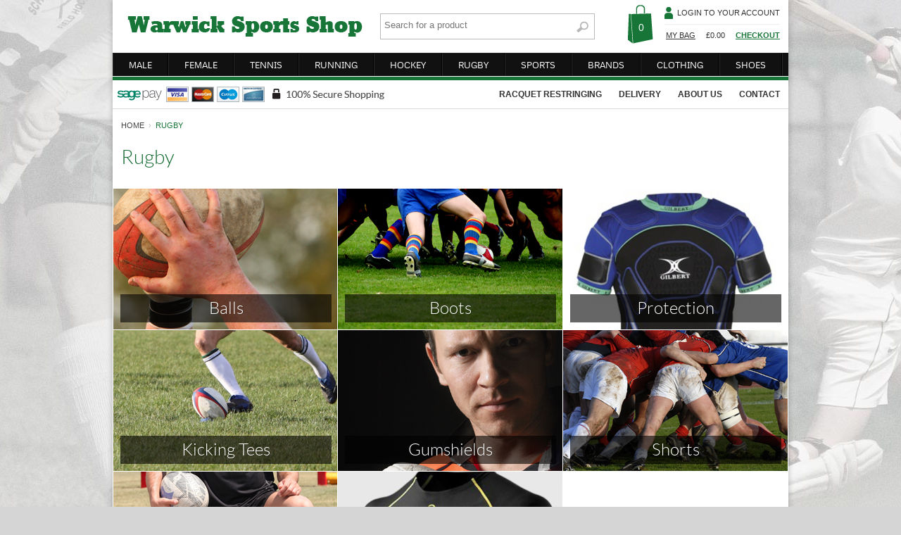

--- FILE ---
content_type: text/html; charset=UTF-8
request_url: https://www.warwicksportsshop.co.uk/overview-rugby/
body_size: 5301
content:
<!DOCTYPE html>
<!--[if lt IE 8 ]>
<html class="ie7"> <![endif]-->
<!--[if (gte IE 8)|!(IE)]><!-->
<html lang="en"> <!--<![endif]-->
<head>
    <meta charset="utf-8">
    <title>Warwick Sports | Rugby</title>
    <meta name="format-detection" content="telephone=no">
    <link rel="stylesheet" href="/styles.css?x=1.3">
    <script src="//ajax.googleapis.com/ajax/libs/jquery/1/jquery.min.js"></script>
    <script src="/js/init.js?x=1.3"></script>
    <script src="/colorbox/jquery.colorbox-min.js"></script>
    <link rel="stylesheet" href="/colorbox/example5/colorbox.css">
</head>

<body class="home">
<div class="container">
    <div class="top">
    <a href="/"><img class="logo" width="356" height="71" src="/images/png/logo.png" alt="warwick sports shop"></a>
    <div class="search-container">
        <form action='/' method="post" class="search-form">
                        <input type="text" class="input search-input" name="search_keyword" value="" placeholder="Search for a product">
            <input type="submit" class="search-submit" name="product_search_e" value="">
            <input type="hidden" name="redirect" value="/search/category/">
        </form>
    </div>
    <div class="right top-right-container">
        <a href="/basket/">
            <div class="bag left" id="basket_no">
                0
            </div>
        </a>

        <div class="top-right right">
            <div class="register">
                                        <a href="/login/">Login To Your Account</a>
                                </div>
            <div class="checkout-row">
                <a href="/basket/">My Bag</a>
                &nbsp;
                &nbsp;
                &pound;<span id="basket_price">0.00</span>
                &nbsp;
                &nbsp;
                <a class="checkout" href="/basket/">Checkout</a>
            </div>
            <script>
                $(document).ready(function () {
                    basket_update();
                });
            </script>
        </div>

    </div>
</div>

<ul class="nav">
<li>
    <a href="/overview-male/">male</a>
    <ul class="dropdown">
        <li>
            <ul>
                                            <li>
                                <a href="/sport/badminton/filter/male/">Badminton</a>
                            </li>
                                                    <li>
                                <a href="/sport/basketball/filter/male/">Basketball</a>
                            </li>
                                                    <li>
                                <a href="/sport/cricket/filter/male/">Cricket</a>
                            </li>
                                                    <li>
                                <a href="/sport/darts/filter/male/">Darts</a>
                            </li>
                                                    <li>
                                <a href="/sport/fitness/filter/male/">Fitness</a>
                            </li>
                                                    <li>
                                <a href="/sport/fitness-yoga/filter/male/">Fitness & Yoga</a>
                            </li>
                                                    <li>
                                <a href="/sport/football/filter/male/">Football</a>
                            </li>
                                                    <li>
                                <a href="/sport/hockey/filter/male/">Hockey</a>
                            </li>
                                                    <li>
                                <a href="/sport/netball/filter/male/">Netball</a>
                            </li>
                                                    <li>
                                <a href="/sport/padel/filter/male/">Padel</a>
                            </li>
                                                    <li>
                                <a href="/sport/pickleball/filter/male/">Pickleball</a>
                            </li>
                                                    <li>
                                <a href="/sport/racquetball/filter/male/">Racquetball</a>
                            </li>
                                                    <li>
                                <a href="/sport/rugby/filter/male/">Rugby</a>
                            </li>
                                                    <li>
                                <a href="/sport/running/filter/male/">Running</a>
                            </li>
                                                    <li>
                                <a href="/sport/swimming/filter/male/">Swimming</a>
                            </li>
                                                    <li>
                                <a href="/sport/table-tennis/filter/male/">Table Tennis</a>
                            </li>
                                                    <li>
                                <a href="/sport/tennis/filter/male/">Tennis</a>
                            </li>
                                                    <li>
                                <a href="/sport/volleyball-and-handball/filter/male/">Volleyball And Handball</a>
                            </li>
                                                    <li>
                                <a href="/sport/yoga/filter/male/">Yoga</a>
                            </li>
                                    </ul>
        </li>
    </ul>
</li>
<li>
    <a href="/overview-female/">female</a>
    <ul class="dropdown">
        <li>
            <ul>
                                            <li>
                                <a href="/sport/badminton/filter/female/">Badminton</a>
                            </li>
                                                    <li>
                                <a href="/sport/basketball/filter/female/">Basketball</a>
                            </li>
                                                    <li>
                                <a href="/sport/cricket/filter/female/">Cricket</a>
                            </li>
                                                    <li>
                                <a href="/sport/darts/filter/female/">Darts</a>
                            </li>
                                                    <li>
                                <a href="/sport/fitness/filter/female/">Fitness</a>
                            </li>
                                                    <li>
                                <a href="/sport/fitness-yoga/filter/female/">Fitness & Yoga</a>
                            </li>
                                                    <li>
                                <a href="/sport/football/filter/female/">Football</a>
                            </li>
                                                    <li>
                                <a href="/sport/hockey/filter/female/">Hockey</a>
                            </li>
                                                    <li>
                                <a href="/sport/netball/filter/female/">Netball</a>
                            </li>
                                                    <li>
                                <a href="/sport/padel/filter/female/">Padel</a>
                            </li>
                                                    <li>
                                <a href="/sport/pickleball/filter/female/">Pickleball</a>
                            </li>
                                                    <li>
                                <a href="/sport/racquetball/filter/female/">Racquetball</a>
                            </li>
                                                    <li>
                                <a href="/sport/rugby/filter/female/">Rugby</a>
                            </li>
                                                    <li>
                                <a href="/sport/running/filter/female/">Running</a>
                            </li>
                                                    <li>
                                <a href="/sport/swimming/filter/female/">Swimming</a>
                            </li>
                                                    <li>
                                <a href="/sport/table-tennis/filter/female/">Table Tennis</a>
                            </li>
                                                    <li>
                                <a href="/sport/tennis/filter/female/">Tennis</a>
                            </li>
                                                    <li>
                                <a href="/sport/volleyball-and-handball/filter/female/">Volleyball And Handball</a>
                            </li>
                                                    <li>
                                <a href="/sport/yoga/filter/female/">Yoga</a>
                            </li>
                                    </ul>
        </li>
    </ul>
</li>
<li>
    <a href="/overview-tennis/">tennis</a>
    <ul class="dropdown">
        <li>
            <ul>
                                        <li>
                            <a href="/sport/tennis/filter/racquets">Racquets</a>
                        </li>
                                            <li>
                            <a href="/sport/tennis/filter/balls">Balls</a>
                        </li>
                                            <li>
                            <a href="/sport/tennis/filter/bags">Bags</a>
                        </li>
                                            <li>
                            <a href="/sport/tennis/filter/grips">Grips</a>
                        </li>
                                            <li>
                            <a href="/sport/tennis/filter/footwear~astroturf~court~indoor~track">Footwear</a>
                        </li>
                                            <li>
                            <a href="/sport/tennis/filter/hats">Hats</a>
                        </li>
                                            <li>
                            <a href="/sport/tennis/filter/shorts">Shorts</a>
                        </li>
                                            <li>
                            <a href="/sport/tennis/filter/polo">Polo</a>
                        </li>
                                            <li>
                            <a href="/sport/tennis/filter/jackets">Jackets</a>
                        </li>
                                            <li>
                            <a href="/sport/tennis/filter/tracksuits">Tracksuits</a>
                        </li>
                                            <li>
                            <a href="/sport/tennis/filter/socks">Socks</a>
                        </li>
                                            <li>
                            <a href="/sport/tennis/filter/">All Tennis</a>
                        </li>
                                </ul>
        </li>
    </ul>
</li>
<li>
    <a href="/overview-running/">running</a>
    <ul class="dropdown">
        <li>
            <ul>
                                        <li>
                            <a href="/sport/running/filter/cross-country">Cross Country Footwear</a>
                        </li>
                                            <li>
                            <a href="/sport/running/filter/offroad">Off Road Footwear</a>
                        </li>
                                            <li>
                            <a href="/sport/running/filter/road">Road Footwear</a>
                        </li>
                                            <li>
                            <a href="/sport/running/filter/track">Track Footwear</a>
                        </li>
                                            <li>
                            <a href="/sport/running/filter/watches-hrm">Watches</a>
                        </li>
                                            <li>
                            <a href="/sport/running/filter/waist-arm">Waist &amp; Arm</a>
                        </li>
                                            <li>
                            <a href="/sport/running/filter/water-carrying">Water</a>
                        </li>
                                            <li>
                            <a href="/sport/running/filter/nutrition">Nutrition</a>
                        </li>
                                            <li>
                            <a href="/sport/running/filter/bags">Bags</a>
                        </li>
                                            <li>
                            <a href="/sport/running/filter/hats">Hats</a>
                        </li>
                                            <li>
                            <a href="/sport/running/filter/sunglasses">Sunglasses</a>
                        </li>
                                            <li>
                            <a href="/sport/running/filter/gloves">Gloves</a>
                        </li>
                                            <li>
                            <a href="/sport/running/filter/shorts">Shorts</a>
                        </li>
                                            <li>
                            <a href="/sport/running/filter/jackets">Jackets</a>
                        </li>
                                            <li>
                            <a href="/sport/running/filter/">All Running</a>
                        </li>
                                </ul>
        </li>
    </ul>
</li>
<li>
    <a href="/overview-hockey/">hockey</a>
    <ul class="dropdown">
        <li>
            <ul>
                                        <li>
                            <a href="/sport/hockey/filter/sticks">sticks</a>
                        </li>
                                            <li>
                            <a href="/sport/hockey/filter/balls">balls</a>
                        </li>
                                            <li>
                            <a href="/sport/hockey/filter/gloves">gloves</a>
                        </li>
                                            <li>
                            <a href="/sport/hockey/filter/grips">grips</a>
                        </li>
                                            <li>
                            <a href="/sport/hockey/filter/bags">bags</a>
                        </li>
                                            <li>
                            <a href="/sport/hockey/filter/shinpads">shinpads</a>
                        </li>
                                            <li>
                            <a href="/sport/hockey/filter/gumshields">gumshields</a>
                        </li>
                                            <li>
                            <a href="/sport/hockey/filter/astroturf">footwear</a>
                        </li>
                                            <li>
                            <a href="/sport/hockey/filter/shorts">shorts</a>
                        </li>
                                            <li>
                            <a href="/sport/hockey/filter/socks">socks</a>
                        </li>
                                            <li>
                            <a href="/sport/hockey/filter/tracksuits">tracksuits</a>
                        </li>
                                            <li>
                            <a href="/sport/hockey/filter/">All Hockey</a>
                        </li>
                                </ul>
        </li>
    </ul>
</li>
<li>
    <a href="/overview-rugby/">rugby</a>
    <ul class="dropdown">
        <li>
            <ul>
                                        <li><a href="/sport/rugby/filter/balls">Balls</a></li>
                                            <li><a href="/sport/rugby/filter/boots">Boots</a></li>
                                            <li><a href="/sport/rugby/filter/protection">Protection</a></li>
                                            <li><a href="/sport/rugby/filter/kicking-tees">Kicking Tees</a></li>
                                            <li><a href="/sport/rugby/filter/gumshields">Gumshields</a></li>
                                            <li><a href="/sport/rugby/filter/shorts">Shorts</a></li>
                                            <li><a href="/sport/rugby/filter/socks">Socks</a></li>
                                            <li><a href="/sport/rugby/filter/baselayer">Baselayer</a></li>
                                            <li><a href="/sport/rugby/filter/">All Rugby</a></li>
                                </ul>
        </li>
    </ul>
</li>
<li><a href="/overview-sports/">sports</a>
    <ul class="dropdown">
        <li>
            <ul>
                                        <li><a href="/overview-tennis">Tennis</a></li>
                                            <li><a href="/overview-running">Running</a></li>
                                            <li><a href="/overview-hockey">Hockey</a></li>
                                            <li><a href="/overview-rugby">Rugby</a></li>
                                            <li><a href="/overview-badminton">Badminton</a></li>
                                            <li><a href="/sport/bowls">Bowls</a></li>
                                            <li><a href="/overview-cricket">Cricket</a></li>
                                            <li><a href="/sport/darts">Darts</a></li>
                                            <li><a href="/overview-fitness">Fitness</a></li>
                                            <li><a href="/overview-football">Football</a></li>
                                            <li><a href="/overview-netball">Netball</a></li>
                                            <li><a href="/sport/padel">Padel</a></li>
                                            <li><a href="/sport/pickleball">Pickleball</a></li>
                                            <li><a href="/sport/racquetball/filter">Racquetball</a></li>
                                            <li><a href="/overview-squash">Squash</a></li>
                                            <li><a href="/overview-swimming">Swimming</a></li>
                                            <li><a href="/sport/table-tennis/filter/">Table Tennis</a></li>
                                </ul>
        </li>
    </ul>
</li>
<li><a href="/brands/">brands</a>
    <ul class="dropdown dropdown-two">
        <li>
            <ul>
                                        <li>
                            <a href="/brands/under-armour/"></a>
                        </li>
                                            <li>
                            <a href="/brands/2xu/">2XU</a>
                        </li>
                                            <li>
                            <a href="/brands/adidas/">Adidas</a>
                        </li>
                                            <li>
                            <a href="/brands/aero/">Aero</a>
                        </li>
                                            <li>
                            <a href="/brands/aquasphere/">Aquasphere</a>
                        </li>
                                            <li>
                            <a href="/brands/aresson/">Aresson</a>
                        </li>
                                            <li>
                            <a href="/brands/asics/">Asics</a>
                        </li>
                                            <li>
                            <a href="/brands/babolat/">Babolat</a>
                        </li>
                                            <li>
                            <a href="/brands/bjorn-borg/">Bjorn Borg</a>
                        </li>
                                            <li>
                            <a href="/brands/brooks/">Brooks</a>
                        </li>
                                            <li>
                            <a href="/brands/butterfly/">Butterfly</a>
                        </li>
                                            <li>
                            <a href="/brands/canterbury/">Canterbury</a>
                        </li>
                                            <li>
                            <a href="/brands/drakes/">Drakes</a>
                        </li>
                                            <li>
                            <a href="/brands/dunlop/">DUNLOP</a>
                        </li>
                                            <li>
                            <a href="/brands/ellesse/">ELLESSE</a>
                        </li>
                                            <li>
                            <a href="/brands/emsmorn/">Emsmorn</a>
                        </li>
                                            <li>
                            <a href="/brands/falke/">Falke</a>
                        </li>
                                            <li>
                            <a href="/brands/feetures/">FEETURES</a>
                        </li>
                                            <li>
                            <a href="/brands/fitness-mad/">Fitness Mad</a>
                        </li>
                                            <li>
                            <a href="/brands/gilbert/">Gilbert</a>
                        </li>
                                            <li>
                            <a href="/brands/gm/">GM</a>
                        </li>
                                            <li>
                            <a href="/brands/gore/">Gore</a>
                        </li>
                                            <li>
                            <a href="/brands/gray-nicholls/">Gray Nicholls</a>
                        </li>
                                            <li>
                            <a href="/brands/grays/">Grays</a>
                        </li>
                                            <li>
                            <a href="/brands/gryphon/">Gryphon</a>
                        </li>
                                            <li>
                            <a href="/brands/head/">Head</a>
                        </li>
                                            <li>
                            <a href="/brands/healthy-human/">HEALTHY HUMAN</a>
                        </li>
                                            <li>
                            <a href="/brands/hilly/">Hilly</a>
                        </li>
                                            <li>
                            <a href="/brands/hoka/">Hoka</a>
                        </li>
                                            <li>
                            <a href="/brands/horizon/">Horizon</a>
                        </li>
                                            <li>
                            <a href="/brands/hunts-county/">Hunts County</a>
                        </li>
                                            <li>
                            <a href="/brands/inov8/">Inov8</a>
                        </li>
                                            <li>
                            <a href="/brands/k-swiss/">K Swiss</a>
                        </li>
                                            <li>
                            <a href="/brands/kookaburra/">Kookaburra</a>
                        </li>
                                            <li>
                            <a href="/brands/limited-sports/">Limited Sports</a>
                        </li>
                                            <li>
                            <a href="/brands/lotto/">Lotto</a>
                        </li>
                                            <li>
                            <a href="/brands/lp/">LP</a>
                        </li>
                                            <li>
                            <a href="/brands/lucky-in-love/">LUCKY IN LOVE</a>
                        </li>
                                            <li>
                            <a href="/brands/maru/">Maru</a>
                        </li>
                                            <li>
                            <a href="/brands/masuri/">Masuri</a>
                        </li>
                                            <li>
                            <a href="/brands/mercian/">Mercian</a>
                        </li>
                                            <li>
                            <a href="/brands/mitre/">Mitre</a>
                        </li>
                                            <li>
                            <a href="/brands/mizuno/">Mizuno</a>
                        </li>
                                            <li>
                            <a href="/brands/montane/">MONTANE</a>
                        </li>
                                            <li>
                            <a href="/brands/new-balance/">New Balance</a>
                        </li>
                                            <li>
                            <a href="/brands/newbery/">Newbery</a>
                        </li>
                                            <li>
                            <a href="/brands/nike/">Nike</a>
                        </li>
                                            <li>
                            <a href="/brands/no-brand/">NO BRAND</a>
                        </li>
                                            <li>
                            <a href="/brands/opro/">Opro</a>
                        </li>
                                            <li>
                            <a href="/brands/optimum/">Optimum</a>
                        </li>
                                            <li>
                            <a href="/brands/orthaheel/">Orthaheel</a>
                        </li>
                                            <li>
                            <a href="/brands/poivre-blanc/">Poivre Blanc</a>
                        </li>
                                            <li>
                            <a href="/brands/prince/">Prince</a>
                        </li>
                                            <li>
                            <a href="/brands/pro-kennex/">Pro Kennex</a>
                        </li>
                                            <li>
                            <a href="/brands/puma/">Puma</a>
                        </li>
                                            <li>
                            <a href="/brands/pure-lime/">Pure Lime</a>
                        </li>
                                            <li>
                            <a href="/brands/readers/">Readers</a>
                        </li>
                                            <li>
                            <a href="/brands/ronhill/">Ronhill</a>
                        </li>
                                            <li>
                            <a href="/brands/salming/">Salming</a>
                        </li>
                                            <li>
                            <a href="/brands/saucony/">Saucony</a>
                        </li>
                                            <li>
                            <a href="/brands/schildkrott/">Schildkrott</a>
                        </li>
                                            <li>
                            <a href="/brands/sealskinz/">SEALSKINZ</a>
                        </li>
                                            <li>
                            <a href="/brands/shockabsorber/">Shockabsorber</a>
                        </li>
                                            <li>
                            <a href="/brands/shockdoctor/">Shockdoctor</a>
                        </li>
                                            <li>
                            <a href="/brands/shokz/">Shokz</a>
                        </li>
                                            <li>
                            <a href="/brands/shrey/">SHREY</a>
                        </li>
                                            <li>
                            <a href="/brands/sis/">SIS</a>
                        </li>
                                            <li>
                            <a href="/brands/skins/">Skins</a>
                        </li>
                                            <li>
                            <a href="/brands/sorbathane/">Sorbothane</a>
                        </li>
                                            <li>
                            <a href="/brands/speedo/">Speedo</a>
                        </li>
                                            <li>
                            <a href="/brands/stanno/">Stanno</a>
                        </li>
                                            <li>
                            <a href="/brands/sunwise/">Sunwise</a>
                        </li>
                                            <li>
                            <a href="/brands/superfeet/">Superfeet</a>
                        </li>
                                            <li>
                            <a href="/brands/taylor/">Taylor</a>
                        </li>
                                            <li>
                            <a href="/brands/technifibre/">Tecnifibre</a>
                        </li>
                                            <li>
                            <a href="/brands/thorlo/">THORLO</a>
                        </li>
                                            <li>
                            <a href="/brands/timex/">Timex</a>
                        </li>
                                            <li>
                            <a href="/brands/tk/">TK</a>
                        </li>
                                            <li>
                            <a href="/brands/tretorn/">Tretorn</a>
                        </li>
                                            <li>
                            <a href="/brands/true-motion/">True Motion</a>
                        </li>
                                            <li>
                            <a href="/brands/tunebelt/">Tunebelt</a>
                        </li>
                                            <li>
                            <a href="/brands/uhlsport/">Uhlsport</a>
                        </li>
                                            <li>
                            <a href="/brands/unicorn/">Unicorn</a>
                        </li>
                                            <li>
                            <a href="/brands/up/">UP</a>
                        </li>
                                            <li>
                            <a href="/brands/vulkan/">Vulkan</a>
                        </li>
                                            <li>
                            <a href="/brands/wackysox/">Wackysox</a>
                        </li>
                                            <li>
                            <a href="/brands/wilson/">Wilson</a>
                        </li>
                                            <li>
                            <a href="/brands/yonex/">Yonex</a>
                        </li>
                                            <li>
                            <a href="/brands/zoggs/">Zoggs</a>
                        </li>
                                </ul>
        </li>
    </ul>
</li>
<li><a href="/clothing/">clothing</a>
    <ul class="dropdown">
        <li>
            <ul>
                                        <li>
                            <a href="/clothing/baselayer/">Baselayer</a>
                        </li>
                                            <li>
                            <a href="/clothing/capris/">Capris</a>
                        </li>
                                            <li>
                            <a href="/clothing/compression/">Compression</a>
                        </li>
                                            <li>
                            <a href="/clothing/costumes/">Costumes</a>
                        </li>
                                            <li>
                            <a href="/clothing/dress/">Dress</a>
                        </li>
                                            <li>
                            <a href="/clothing/gilets/">Gilets</a>
                        </li>
                                            <li>
                            <a href="/clothing/hats-88/">Hats</a>
                        </li>
                                            <li>
                            <a href="/clothing/hoodies/">Hoodies</a>
                        </li>
                                            <li>
                            <a href="/clothing/jackets/">Jackets</a>
                        </li>
                                            <li>
                            <a href="/clothing/jumpers/">Jumpers</a>
                        </li>
                                            <li>
                            <a href="/clothing/longsleeve/">Longsleeve</a>
                        </li>
                                            <li>
                            <a href="/clothing/polo/">Polo</a>
                        </li>
                                            <li>
                            <a href="/clothing/gloves-89/">Running Gloves</a>
                        </li>
                                            <li>
                            <a href="/clothing/shorts/">Shorts</a>
                        </li>
                                            <li>
                            <a href="/clothing/shortsleeve/">Shortsleeve</a>
                        </li>
                                            <li>
                            <a href="/clothing/skapri/">Skapri</a>
                        </li>
                                            <li>
                            <a href="/clothing/skins-92/">Skins</a>
                        </li>
                                            <li>
                            <a href="/clothing/skirt/">Skirt</a>
                        </li>
                                            <li>
                            <a href="/clothing/skort/">Skort</a>
                        </li>
                                            <li>
                            <a href="/clothing/socks/">Socks</a>
                        </li>
                                            <li>
                            <a href="/clothing/tee/">Tee</a>
                        </li>
                                            <li>
                            <a href="/clothing/tights/">Tights</a>
                        </li>
                                            <li>
                            <a href="/clothing/top/">Top</a>
                        </li>
                                            <li>
                            <a href="/clothing/tracksuits/">Tracksuits</a>
                        </li>
                                            <li>
                            <a href="/clothing/trousers/">Trousers</a>
                        </li>
                                            <li>
                            <a href="/clothing/underwear/">Underwear</a>
                        </li>
                                            <li>
                            <a href="/clothing/vest/">Vest</a>
                        </li>
                                </ul>
        </li>
    </ul>
</li>
<li><a href="/footwear/">shoes</a>
    <ul class="dropdown">
        <li>
            <ul>
                                        <li>
                            <a href="/footwear/astroturf/">Astroturf</a>
                        </li>
                                            <li>
                            <a href="/footwear/boots/">Boots</a>
                        </li>
                                            <li>
                            <a href="/footwear/court/">Court</a>
                        </li>
                                            <li>
                            <a href="/footwear/cricket-shoes/">Cricket Shoes</a>
                        </li>
                                            <li>
                            <a href="/footwear/cross-country/">Cross Country</a>
                        </li>
                                            <li>
                            <a href="/footwear/crosstrainer/">Cross-Trainer</a>
                        </li>
                                            <li>
                            <a href="/footwear/indoor/">Indoor</a>
                        </li>
                                            <li>
                            <a href="/footwear/offroad/">Off-Road</a>
                        </li>
                                            <li>
                            <a href="/footwear/road/">Road</a>
                        </li>
                                            <li>
                            <a href="/footwear/spikes/">Spikes</a>
                        </li>
                                            <li>
                            <a href="/footwear/track/">Track</a>
                        </li>
                                </ul>
        </li>
    </ul>
</li>
</ul>
<div class="lowernav">
    <ul class="subnav">
        <li><a href="/contact/">contact</a></li>
        <li><a href="/about/">about us</a></li>
        <li><a href="/delivery/">delivery</a></li>
        <li><a href="/racket-restringing/">racquet restringing</a></li>
    </ul>
</div>
    <div class="sports-subpage">

        <div class="sports-content">
            <div class="breadcrumb">
                <a href="/">home</a> &nbsp;&rsaquo;&nbsp; <strong>Rugby</strong>
            </div>
            <h1>Rugby</h1>
            <!--<p>Description can go here if you want one.</p>-->
        </div>

        <ul class="category-list sports-page rugby">
                                <li>
                        <a class="category-block" href="/sport/rugby/filter/balls">
                            <div class="category-label">Balls</div>
                            <img src="/images/cat-images/rugby/balls.jpg" alt="Balls">
                        </a>
                    </li>
                                        <li>
                        <a class="category-block" href="/sport/rugby/filter/boots">
                            <div class="category-label">Boots</div>
                            <img src="/images/cat-images/rugby/boots.jpg" alt="Boots">
                        </a>
                    </li>
                                        <li>
                        <a class="category-block" href="/sport/rugby/filter/protection">
                            <div class="category-label">Protection</div>
                            <img src="/images/cat-images/rugby/protection.jpg" alt="Protection">
                        </a>
                    </li>
                                        <li>
                        <a class="category-block" href="/sport/rugby/filter/kicking-tees">
                            <div class="category-label">Kicking Tees</div>
                            <img src="/images/cat-images/rugby/kicking-tees.jpg" alt="Kicking Tees">
                        </a>
                    </li>
                                        <li>
                        <a class="category-block" href="/sport/rugby/filter/gumshields">
                            <div class="category-label">Gumshields</div>
                            <img src="/images/cat-images/rugby/gumshields.jpg" alt="Gumshields">
                        </a>
                    </li>
                                        <li>
                        <a class="category-block" href="/sport/rugby/filter/shorts">
                            <div class="category-label">Shorts</div>
                            <img src="/images/cat-images/rugby/shorts.jpg" alt="Shorts">
                        </a>
                    </li>
                                        <li>
                        <a class="category-block" href="/sport/rugby/filter/socks">
                            <div class="category-label">Socks</div>
                            <img src="/images/cat-images/rugby/socks.jpg" alt="Socks">
                        </a>
                    </li>
                                        <li>
                        <a class="category-block" href="/sport/rugby/filter/baselayer">
                            <div class="category-label">Baselayer</div>
                            <img src="/images/cat-images/rugby/baselayer.jpg" alt="Baselayer">
                        </a>
                    </li>
                                        <li>
                        <a class="category-block" href="/sport/rugby/filter/">
                            <div class="category-label">All Rugby</div>
                            <img src="/images/cat-images/rugby/all.jpg" alt="All Rugby">
                        </a>
                    </li>
                            </ul>

    </div>
    <div class="footer">
	<div class="footer-col">
		<h3>Information</h3>
		<ul class="footernav">
			<li><a href="/">Home</a></li>
			<li><a href="/about/">About Us</a></li>
			<li><a href="/privacy/">Privacy Policy</a></li>
			<li><a href="/terms/">Terms &amp; Conditions</a></li>
			<li><a href="/cookies/">Cookies</a></li>
			<li><a href="/contact/">Contact</a></li>
            <li><a href="/gait-analysis/">Gait Analysis</a></li>
            <li><a href="/demo-racket-service/">Demo Racquet Service</a></li>
		</ul>
	</div>

	<div class="footer-col">
		<h3>Customers</h3>
		<ul class="footernav">
			<li><a href="/basket/">Your Bag</a></li>
			<li><a href="/login/">Login/Register</a></li>
			<li><a href="/delivery/">Delivery</a></li>
			<li><a href="/returns/">Returns</a></li>
		</ul>
	</div>

	<div class="footer-col-2">
		<h3>Shop by Sport</h3>
		<ul class="footernav">
                                <li><a href="/sport/yoga/">Yoga</a></li>
                                <li><a href="/sport/fitness/">Fitness</a></li>
                                <li><a href="/sport/badminton/">Badminton</a></li>
                                <li><a href="/sport/cricket/">Cricket</a></li>
                                <li><a href="/sport/football/">Football</a></li>
                                <li><a href="/sport/hockey/">Hockey</a></li>
                                <li><a href="/sport/netball/">Netball</a></li>
                                <li><a href="/sport/rugby/">Rugby</a></li>
                                <li><a href="/sport/running/">Running</a></li>
                                <li><a href="/sport/tennis/">Tennis</a></li>
                                <li><a href="/sport/racquetball/">Racquetball</a></li>
                                <li><a href="/sport/swimming/">Swimming</a></li>
                                <li><a href="/sport/darts/">Darts</a></li>
                                <li><a href="/sport/fitness-yoga/">Fitness & Yoga</a></li>
                                <li><a href="/sport/volleyball-and-handball/">Volleyball And Handball</a></li>
                                <li><a href="/sport/table-tennis/">Table Tennis</a></li>
                                <li><a href="/sport/padel/">Padel</a></li>
                                <li><a href="/sport/basketball/">Basketball</a></li>
            		</ul>
	</div>

		<div class="footer-large">
		<h3>VISIT OUR STORE</h3>
		<p>
	WE HAVE OVER 40 YEARS OF EXPERTISE IN PROVIDING QUALITY ADVICE AND PRODUCT CHOICE FOR ALL YOUR SPORTING NEEDS</p>
		<p class="address">
	<strong>Warwick Sports</strong><br />
	9 Swan St<br />
	Warwick, Warwickshire<br />
	CV34 4BJ<br />
	<strong>Tel:</strong> 01926 497676</p>
	</div>
</div>
<div class="bottom">
	<p class="left">Copyright &copy; 1979 - 2026 Warwick Sports<br>
	All Rights Reserved<br>
	<br>
	Web Design by
            Edge of the Web
    </p>
	<div class="right">
		<div class="right">
			<div id="fb-root"></div><script src="https://connect.facebook.net/en_US/all.js#xfbml=1"></script>
			<fb:like href="http://www.warwicksportsshop.co.uk" send="false" layout="button_count" width="110" show_faces="false" action="like" font=""></fb:like>

			<a href="https://twitter.com/share" class="twitter-share-button" data-url="http://www.warwicksportsshop.co.uk">Tweet</a>
			<script>!function(d,s,id){var js,fjs=d.getElementsByTagName(s)[0],p=/^http:/.test(d.location)?'http':'https';if(!d.getElementById(id)){js=d.createElement(s);js.id=id;js.src=p+'://platform.twitter.com/widgets.js';fjs.parentNode.insertBefore(js,fjs);}}(document, 'script', 'twitter-wjs');</script>
		</div>
		<div class="cards">
			<img src="/images/gif/cards.gif?v=1" alt="payment">
		</div>
	</div>
</div>

<script>
  (function(i,s,o,g,r,a,m){i['GoogleAnalyticsObject']=r;i[r]=i[r]||function(){
  (i[r].q=i[r].q||[]).push(arguments)},i[r].l=1*new Date();a=s.createElement(o),
  m=s.getElementsByTagName(o)[0];a.async=1;a.src=g;m.parentNode.insertBefore(a,m)
  })(window,document,'script','//www.google-analytics.com/analytics.js','ga');

  ga('create', 'UA-9868219-7', 'warwicksportsshop.co.uk');
  ga('send', 'pageview');

</script></div>
</body>
</html>

--- FILE ---
content_type: text/html; charset=UTF-8
request_url: https://www.warwicksportsshop.co.uk/ajax_processor/
body_size: 67
content:
{"basket_total_vat":"0.00","basket_qty":"0","basket_update":"true"}

--- FILE ---
content_type: text/css
request_url: https://www.warwicksportsshop.co.uk/styles.css?x=1.3
body_size: 10885
content:
/*************/
/* css reset */
/*************/
html, body, div, span, applet, object, iframe,
h1, h2, h3, h4, h5, h6, p, blockquote, pre,
a, abbr, acronym, address, big, cite, code,
del, dfn, em, font, img, ins, kbd, q, s, samp,
small, strike, strong, sub, sup, tt, var,
dl, dt, dd, ol, ul, li,
fieldset, form, label, legend,
table, caption, tbody, tfoot, thead, tr, th, td {
    margin: 0;
    padding: 0;
    border: 0;
    outline: 0;
    font-weight: inherit;
    font-style: inherit;
    font-size: 100%;
    font-family: inherit;
    vertical-align: baseline;
}

:focus {
    outline: 0;
}

body {
    line-height: 1;
    color: black;
    background: white;
}

ol, ul {
    list-style: none;
}

table {
    border-collapse: separate;
    border-spacing: 0;
}

caption, th, td {
    text-align: left;
    font-weight: normal;
}

blockquote:before, blockquote:after,
q:before, q:after {
    content: "";
}

blockquote, q {
    quotes: "" "";
}

/******************/
/* embedded fonts */
/******************/

@font-face {
    font-family: 'LatoHairline';
    src: url('fonts/Lato-Hai-webfont.eot');
    src: url('fonts/Lato-Hai-webfont.eot?#iefix') format('embedded-opentype'),
    url('fonts/Lato-Hai-webfont.woff') format('woff'),
    url('fonts/Lato-Hai-webfont.ttf') format('truetype'),
    url('fonts/Lato-Hai-webfont.svg#LatoHairline') format('svg');
    font-weight: normal;
    font-style: normal;

}

@font-face {
    font-family: 'LatoHairlineItalic';
    src: url('fonts/Lato-HaiIta-webfont.eot');
    src: url('fonts/Lato-HaiIta-webfont.eot?#iefix') format('embedded-opentype'),
    url('fonts/Lato-HaiIta-webfont.woff') format('woff'),
    url('fonts/Lato-HaiIta-webfont.ttf') format('truetype'),
    url('fonts/Lato-HaiIta-webfont.svg#LatoHairlineItalic') format('svg');
    font-weight: normal;
    font-style: normal;

}

@font-face {
    font-family: 'LatoBlack';
    src: url('fonts/Lato-Bla-webfont.eot');
    src: url('fonts/Lato-Bla-webfont.eot?#iefix') format('embedded-opentype'),
    url('fonts/Lato-Bla-webfont.woff') format('woff'),
    url('fonts/Lato-Bla-webfont.ttf') format('truetype'),
    url('fonts/Lato-Bla-webfont.svg#LatoBlack') format('svg');
    font-weight: normal;
    font-style: normal;

}

@font-face {
    font-family: 'LatoLight';
    src: url('fonts/Lato-Lig-webfont.eot');
    src: url('fonts/Lato-Lig-webfont.eot?#iefix') format('embedded-opentype'),
    url('fonts/Lato-Lig-webfont.woff') format('woff'),
    url('fonts/Lato-Lig-webfont.ttf') format('truetype'),
    url('fonts/Lato-Lig-webfont.svg#LatoLight') format('svg');
    font-weight: normal;
    font-style: normal;

}

@font-face {
    font-family: 'LatoBold';
    src: url('fonts/Lato-Bol-webfont.eot');
    src: url('fonts/Lato-Bol-webfont.eot?#iefix') format('embedded-opentype'),
    url('fonts/Lato-Bol-webfont.woff') format('woff'),
    url('fonts/Lato-Bol-webfont.ttf') format('truetype'),
    url('fonts/Lato-Bol-webfont.svg#LatoBold') format('svg');
    font-weight: normal;
    font-style: normal;

}


@font-face {
    font-family: 'LatoRegular';
    src: url('fonts/Lato-Reg-webfont.eot');
    src: url('fonts/Lato-Reg-webfont.eot?#iefix') format('embedded-opentype'),
    url('fonts/Lato-Reg-webfont.woff') format('woff'),
    url('fonts/Lato-Reg-webfont.ttf') format('truetype'),
    url('fonts/Lato-Reg-webfont.svg#LatoRegular') format('svg');
    font-weight: normal;
    font-style: normal;

}

@font-face {
    font-family: 'MetrophobicRegular';
    src: url('fonts/Metrophobic-webfont.eot');
    src: url('fonts/Metrophobic-webfont.eot?#iefix') format('embedded-opentype'),
    url('fonts/Metrophobic-webfont.woff') format('woff'),
    url('fonts/Metrophobic-webfont.ttf') format('truetype'),
    url('fonts/Metrophobic-webfont.svg#MetrophobicRegular') format('svg');
    font-weight: normal;
    font-style: normal;

}


/*******************/
/* layout elements */
/*******************/
html {
    background: #D5D5D5 url(images/jpeg/html.jpg);
}

body {
    background: url(images/jpeg/body.jpg) no-repeat center 0 fixed;
    font-size: 0.875em;
    -webkit-text-size-adjust: 0.875em;
    -ms-text-size-adjust: 0.875em;
    font-family: tahoma, arial, sans-serif;
}

.container {
    background: #FFF;
    width: 960px;
    margin: 0 auto;
    -webkit-box-shadow: 3px 0px 5px 0px rgba(75, 75, 75, .18),
    -3px 0px 5px 0px rgba(75, 75, 75, .18);
    box-shadow: 3px 0px 5px 0px rgba(75, 75, 75, .18),
    -3px 0px 5px 0px rgba(75, 75, 75, .18);
}

.confirm {
    background: none;
    background-color: #FFFFFF;
    padding: 10px;
}

.hide_option {
    display: none;
}

.header {
    height: 458px;
    background: url(images/jpeg/header_new.jpg) no-repeat;
}

.header--alt {
    height: 375px;
    background: #EBEBEB url(images/jpeg/header--alt.jpg) no-repeat;
}

.logo {
    float: left;
}

.search-container {
    float: left;
    padding: 19px 24px;
}

.bag {
    width: 42px;
    height: 71px;
    background: url(images/gif/bag.gif) no-repeat 0 0;
    text-align: center;
    line-height: 78px;
    color: #FFF;
}

.top-right-container {
    max-width: 245px;
}

.top-right {
    padding: 10px 12px 0;
    overflow: hidden;
}

.checkout-row {
    border-top: 1px solid #EEE;
    padding: 10px 0 0;
    text-align: right;
    text-transform: uppercase;
    font-size: 0.8em;
    color: #333;
    clear: both;
}

.brand-carousel {
    height: 88px;
    width: 100%;
    overflow: hidden;
    position: relative;
}

.sections {
    position: absolute;
    left: 0px;
    top: 0px;
    white-space: nowrap;
    overflow: hidden;
    display: flex;
    flex-flow: row;
}

.section {
    overflow: hidden;
    display: flex;
    flex-flow: row;
}

.brand-carousel img {
    display: block;
    float: left;
    padding: 20px;
}

.slideshow {
    position: relative;
    overflow: visible;
}


.categories {
    height: 200px;
    padding: 0 0 1px;
    border-bottom: 3px solid #111;
    overflow: hidden;
    width: 960px;
    position: relative;
}

.category-list {
    height: 200px;
    margin: 0;
    list-style: none;
    padding: 0;
    position: absolute;
    width: 9999px;
}

.sports-page {
    width: 960px;
    overflow: hidden;
    height: auto;
    position: relative;
}


.category-list li {
    float: left;
    display: block;
    margin: 0;
    padding: 0;
    list-style: none;
    position: relative;
}

.sports-page li {
    width: 319px;
    border-right: 1px solid #FFF;
    border-bottom: 1px solid #FFF;
    overflow: hidden;
}

.sports-page li:nth-child(3n+1) {
    width: 318px;
    border-left: 1px solid #FFF;
}


.brands li {
    width: 239px
}


.brands li:nth-child(3n+1) {
    width: 238px;
}

.category-block {
    width: 320px;
    float: left;
    border-right: 1px solid #FFF;
    height: 200px;
    display: block;
    position: relative;
    text-decoration: none;
    background: url(images/png/overlay-hover.png);
}

.brands .category-block {
    width: 240px;
    background: none;
}

.brands .category-label {
    display: none;
}

.category-block img {
    position: absolute;
    left: 0;
    right: 0;
    bottom: 0;
    top: 0;
    z-index: 1;
    cursor: pointer;
}

.brands .category-block img {
    display: block;
    position: static;
    width: 238px;
    height: auto;
}

.strap {
    padding: 15px;
    overflow: hidden;
    border-bottom: 1px solid #C3C3C3;
}

.two-thirds {
    width: 66.66666%;
    overflow: hidden;
}

.one-third {
    width: 33.333333%;
    overflow: hidden;
}

.product-row {
    background: url(images/gif/product-row.gif);
    border-bottom: 1px solid #DDDDDD;
    overflow: hidden;
    min-height: 319px;
}

.product-view {
    float: left;
    width: 28.333333%;
    padding: 15px 2.4%;
    overflow: hidden;
}

.product-image {
    height: 170px;
    overflow: hidden;
}

.product-image img {
    width: 200px;
    height: auto;
}

.vouchers {
    height: 125px !important;
    overflow: hidden;
}

.content {
    clear: both;
    padding: 20px;
    overflow: hidden;
    border-bottom: 5px solid #177537;
}

.footer {
    border-top: 1px solid #FFF;
    border-bottom: 1px solid #FFF;
    background: #272727;
    padding: 45px 30px;
    overflow: hidden;
}

.footer-col {
    width: 160px;
    padding: 0 15px 0 0;
    float: left;
}

.footer-col-2 {
    width: 320px;
    float: left;
    padding: 0 15px 0 0;
}

.footer-large {
    width: 200px;
    float: right;
}

.bottom {
    padding: 20px 15px;
    background: #FFF;
    border-top: 3px solid #177537;
    overflow: hidden;
}

.cards {
    clear: both;
    padding: 10px 0 0;
}

.register {
    padding: 0 0 10px;
    *padding: 0 0 2px;
    display: block;
    float: right;
    background: url(images/gif/register.gif) no-repeat;
    zoom: 1;
}

.subpage {
    clear: both;
    padding: 18px 12px;
    overflow: hidden;
    border-bottom: 5px solid #177537;
    border-top: 1px solid #D9D9D9;
}

.sports-subpage {
    clear: both;
    overflow: hidden;
    border-bottom: 5px solid #177537;
    border-top: 1px solid #D9D9D9;
}

.sports-content {
    padding: 18px 12px;
    overflow: hidden;
}

.breadcrumb {
    font-size: 0.80em;
    padding: 0 0 20px;
    text-transform: uppercase;
    color: #BBBBBB;
}

.breadcrumb strong {
    font-weight: normal;
    color: #177537;
}

.filters {
    background: #F5F5F5;
    border: 1px solid #E1E0E0;
    padding: 15px 12px;
    overflow: hidden;
    float: left;
    width: 185px;
}

.filter-heading {
    font-family: LatoLight, tahoma, sans-serif;
    font-size: 1.3em;
    line-height: 1.4em;
    padding: 0 0 0.3em;
    display: block;
    border-bottom: 1px solid #E1E0E0;
    margin: 0 0 0.25em;
    text-transform: uppercase;
    color: #333;
}


.slider {
    width: 92%;
    margin: 15px auto 0;
}

.category-content {
    float: right;
    width: 712px;
    overflow: hidden;
}

.category-options {
    padding: 7px 0;
    border-top: 1px solid #D9D9D9;
    overflow: hidden;
}

.tool-container {
    padding: 0 5px;
    overflow: hidden;
    line-height: 33px;
    height: 33px;
    font-size: 0.80em;
    color: #888;
}

.pagination {
    padding: 4px 0 0 5px;
    overflow: hidden;
}

.pagination a {
    border: 1px solid #CCC;
    margin: 0 1px;
    padding: 6px;
    background: #FFF;
    text-decoration: none;
    color: #444;
    font-size: 0.80em;
    display: block;
    float: left;
    min-width: 10px;
    text-align: center;
}

.pagination .highlight, .pagination .page_selected {
    color: #FFF;
    font-size: 0.85em;
    background-color: #177537;
}

.pagination .active {
    background: #177537;
    border-color: #177537;
    color: #FFF;
    font-weight: bold;
}

.product-listings {
    border-top: 1px solid #D9D9D9;
    overflow: hidden;
}

.product-left {
    width: 520px;
    float: left;
    overflow: hidden;
}

.thumbnails {
    width: 100px;
    float: left;
    padding: 0 10px 0 0;
    height: 400px;
    overflow: auto;
}

.thumb {
    width: 84px;
    height: 84px;
    border: 1px solid #CCC;
    margin: 0 0 10px;
    display: block;
    text-indent: -99999px;
}

.active-thumb {
    border-color: #125C2B
}

.thumb:hover {
    border-color: #777;
}


.image {
    width: 400px;
    height: 400px;
}

.image-container {
    width: 400px;
    float: left;
    height: 400px;
    background: url(images/gif/loading.gif) no-repeat center;
}

.related {
    overflow: hidden;
    padding: 20px 0 0;
}

.related .product-view {
    padding: 15px 1.5% 15px 0;
    width: 31.33333%;
}

.related .last-product {
    padding: 15px 0;
}

.related .button {
    font-size: 0.7em;
}

.related .product-title {
    font-size: 0.9em;
}

.related img {
    max-width: 100%;
    height: auto;
}

.related .price {
    font-size: 1.3em;
}

.product-right {
    width: 390px;
    padding: 0 10px 0 0;
    float: right;
    overflow: hidden;
}

.sizing {
    padding: 0 0 0 16px;
    line-height: 30px;
    height: 33px;
    font-size: 0.80em;
    color: #888;
    background: url(images/gif/ruler.gif) no-repeat 4px center;
}

#stock {
    padding: 10px 10px 30px 18px;
    color: #555;
    font-size: 0.8em;
    font-weight: bold;
    clear: both;
}

.stock {
    background: url(images/gif/tick.gif) no-repeat 0 11px;
}

.nostock {
    background: url(images/gif/cross.gif) no-repeat 0 11px;
}

.selectcombo {
    background: url(images/gif/xmark.gif) no-repeat 0 11px;
}

.add-container {
    background: #EEE;
    border: 1px solid #CCC;
    padding: 12px;
    overflow: hidden;
}

.social {
    clear: both;
    padding: 8px 0 50px;
    height: 22px;
}

.tab-content {
    padding: 15px;
    background: #F3F3F3;
    overflow: hidden;
    border: 1px solid #D3D3D3;
    margin: 0 0 10px;
}

.js .tab-content {
    display: none;
}

.js .show {
    display: block;
}

.checkout-boxes {
    overflow: hidden;
    background: url(images/gif/checkout-bg.gif) repeat-y center;
}

.checkout-box {
    padding: 20px 30px;
    width: 360px;
}

.checkout-box .button {
    float: left;
    margin: 0;
}

.forgotten {
    padding: 3px 0 5px;
}

.order-summary {
    width: 30%;
    padding: 0;
    overflow: hidden;
}

.order-summary-inner {
    border: 3px solid #EEE;
    border-bottom: 1px solid #EEE;
    padding: 0;
    overflow: hidden;
    background: #EEE;
    margin: 0 0 15px;
}

.payment {
    width: 70%;
    overflow: hidden;
}

.payment iframe {
    width: 90%;
    height: 500px;
}

.order-h5 {
    background: #EEE;
    padding: 5px 8px 8px;
    text-align: center;
}

.order-item {
    background: #FFF;
    padding: 5px 8px;
    overflow: hidden;
    margin: 0 0 2px;
    clear: both;
}

.order-total {
    margin: 0;
}

.order-item p {
    padding: 0;
}

.order-total p {
    font-size: 1.2em;
    font-weight: bold;
}

.secure-item {
    background: #EEE;
    padding: 12px 8px 8px;
}

.secure-item p {
    font-size: 0.8em;
    color: #777;
    line-height: 1.3em;
    padding: 0 0 0 20px;
    background: url(images/png/padlock.png) no-repeat 1px 3px;
}

.prod-order-item {
    color: #666;
}

.prod-order-item a {
    color: #177537;
    font-weight: bold;
}

.product-options {
    font-size: 0.8em;
    color: #777;
}

.delivery-address {
    padding: 30px 0 0;
    overflow: hidden;
}

.js .delivery-address {
    display: none;
}

.products-container {
    overflow: hidden;
    display: none;
}

.show {
    display: block;
}

/*************************/
/* links and navigations */
/*************************/
.forgotten a {
    font-size: 0.8em;
}

.next,
.prev {
    position: absolute;
    display: block;
    text-indent: -99999px;
    overflow: hidden;
    width: 23px;
    height: 200px;
    background: #FFF url(images/gif/left.gif) no-repeat 0 center;
    left: -23px;
    top: 0;
    cursor: pointer;
}

.prev:hover {
    background-position: right center;
}

.next {
    background: #FFF url(images/gif/right.gif) no-repeat 0 center;
    left: auto;
    right: -23px;
}

.next:hover {
    background-position: right center;
}

.image-thumb {
    width: 100%;
    height: 170px;
    display: block;
}

.filter {
    display: block;
    margin: 0;
    padding: 0 0 30px;
    overflow: hidden;
    list-style: none;
}

.filter li {
    padding: 0;
    margin: 0;
    display: block;
    list-style: none;
}

.filter a {
    display: block;
    background: url(images/gif/unchecked.gif) no-repeat 1px center;
    padding: 3px 5px 3px 15px;
    font-size: 0.9em;
    color: #777;
    text-decoration: none;
    line-height: 1.4em;
}

.filter a:hover {
    color: #333;
    text-decoration: underline;
    background: #E1E1E1 url(images/gif/unchecked.gif) no-repeat 1px center;
}

li .selected_filter {
    background: url(images/gif/checked.gif) no-repeat 1px center;
}

li .selected_filter:hover {
    color: #333;
    text-decoration: underline;
    background: #E1E1E1 url(images/gif/checked.gif) no-repeat 1px center !important;
}

.size li {
    float: left;
    padding: 0 4px 4px 0;
}

.size a {
    background: #E9E9E9;
    border: 1px solid #DDD;
    padding: 7px;
    float: left;
    font-size: 0.8em;
    min-width: 13px;
    text-align: center;
}

.size a:hover {
    background: #FFF;
}

.breadcrumb a {
    text-decoration: none;
    color: #434343;
}

.register a {
    font-size: 0.8em;
    text-transform: uppercase;
    text-decoration: none;
    padding: 0 0 0 18px;
    line-height: 1;

}

.top-right a {
    color: #333333;
}

.top-right .checkout {
    color: #177537;
    font-weight: bold;
}

.nav {
    border-bottom: 1px solid #FFF;
    clear: both;
    display: block;
    margin: 0;
    padding: 0;
    list-style: none;
    background: #111;
    width: 100%;
    height: 33px;
    position: relative;
    z-index: 99;
}

.nav li {
    float: left;
    display: block;
    margin: 0;
    padding: 0;
    list-style: none;
    position: relative;
    z-index: 99;
}

.nav li:last-child {
    border-right: 1px solid #292929;
}

.nav a {
    border-right: 1px solid #000;
    border-top: 1px solid #242424;
    border-left: 1px solid #292929;
    padding: 0 22px;
    height: 32px;
    line-height: 32px;
    color: #FFF;
    text-transform: uppercase;
    font-size: 13px;
    display: block;
    background: #111;
    text-decoration: none;
    font-family: MetrophobicRegular, tahoma, arial, sans-serif;
}

.nav li:hover a {
    background: #202020;
}


.dropdown {
    background: #EFEFEF;
    position: absolute;
    top: 33px;
    left: 0;
    -webkit-box-shadow: 0 2px 2px 0px rgba(75, 75, 75, .18),
    2px 0 2px 0px rgba(75, 75, 75, .18),
    -2px 0 2px 0px rgba(75, 75, 75, .18);
    box-shadow: 0 2px 2px 0px rgba(75, 75, 75, .18),
    2px 0 2px 0px rgba(75, 75, 75, .18),
    -2px 0 2px 0px rgba(75, 75, 75, .18);
    border-bottom: 1px solid #F0F0F0;
    z-index: 99;
    min-width: 100%;
    display: none;
    margin: 0;
    list-style: none;
    padding: 10px;
}

.dropdown li,
.dropdown li:last-child {
    border: none;
}

.dropdown ul {
    border: 0;
    clear: both;
    display: block;
    margin: 0;
    padding: 0;
    list-style: none;
    position: relative;
}

.dropdown-two ul {
    width: 200px;
}

.dropdown ul li {
    float: none;
    clear: both;
    display: block;
    margin: 0;
    padding: 0;
    list-style: none;
    position: relative;
    border: none;
}

.dropdown ul li a,
.nav li:hover .dropdown ul li a {
    border: none;
    padding: 3px 6px;
    height: auto;
    line-height: 1.4em;
    color: #333;
    text-transform: capitalize;
    display: block;
    background: none;
    text-decoration: none;
    font-family: tahoma, sans-serif;
}

.nav li:hover .dropdown ul li a {
    font-size: 1.1em;
}

.dropdown ul li a:hover,
.nav li:hover .dropdown ul li a:hover {
    background: #177537;
    color: #FFF;
}

.dropdown ul li:last-child {
    border: 0;
}

.nav li:hover .dropdown {
    display: block;
}

.dropdown-two ul li {
    width: 100px;
    float: left;
    clear: none;
}


.subnav {
    border-top: 5px solid #177537;
    overflow: hidden;
    clear: both;
    overflow: hidden;
    display: block;
    margin: 0;
    padding: 0;
    list-style: none;
    background: url(images/png/secure.png) no-repeat;
}

.subnav li {
    float: right;
    display: block;
    margin: 0;
    padding: 0 12px;
    list-style: none;
    height: 40px;
}

.subnav a {
    font-size: 12px;
    color: #333;
    font-weight: bold;
    text-decoration: none;
    line-height: 40px;
    text-transform: uppercase;
}

.subnav a:hover {
    color: #111;
    text-decoration: underline;
}


.footernav {
    overflow: hidden;
    display: block;
    margin: 0;
    padding: 0;
}

.footernav li {
    margin: 0 0 0 12px;
    padding: 0 0 6px 0;
    list-style: url(images/gif/bullet.gif);
}

.footer-col-2 .footernav li {
    width: 148px;
    margin: 0 0 0 12px;
    padding: 0 0 6px 0;
    float: left;
    list-style: url(images/gif/bullet.gif);
}

.footernav a {
    font-size: 13px;
    line-height: 1.4em;
    color: #FFF;
    font-weight: normal;
    text-decoration: none;
    text-transform: capitalize;
}

.subnav a:hover {
    color: #111;
    text-decoration: underline;
}

.tabs {
    clear: both;
    overflow: hidden;
    margin: 0;
    padding: 0;
    list-style: none;
    border-top: 1px solid #FFF;
    border-bottom: 4px solid #177537;
}

.tabs li {
    display: block;
    float: left;
    margin: 0;
    padding: 0;
    width: 33.3333333%;
    position: relative;
    *zoom: expression(
	  this.runtimeStyle.zoom="1",
	  this.appendChild( document.createElement("small") ).className="after"
	 );
}

.tabs li:after,
.tabs li .after {
    content: '';
    display: block;
    position: absolute;
    top: 0;
    right: 0;
    bottom: 0;
    border-left: 1px solid #FFF;
}

.tabs .last {
    *zoom: 1;
}

.tabs .last:after {
    border: 0
}


.tabs a {
    display: block;
    background: #282828;
    color: #FFF;
    text-decoration: none;
    font-size: 1em;
    text-align: center;
    padding: 12px 15px;
    border-bottom: 1px solid #FFF;
}

.tabs .active-tab {
    border-bottom: 1px solid #177537;
    background: #177537;
}

.tabs a:hover {
    text-decoration: underline;
}

.product-tabs {
    clear: both;
    overflow: hidden;
    margin: 0;
    padding: 0;
    list-style: none;
    display: none;
}

.js .product-tabs {
    display: block;
}

.product-tabs li {
    display: block;
    float: left;
    margin: 0;
    padding: 0 2px 0 0;
    position: relative;
}


.product-tabs a {
    display: block;
    background: #E9E9E9;
    font-weight: bold;
    color: #777;
    text-decoration: none;
    text-transform: uppercase;
    font-size: 0.8em;
    text-align: center;
    padding: 12px 20px;
    border: 1px solid #D3D3D3;
    border-bottom: 0;
}

.active-product-tab a {
    background: #D3D3D3;
    color: #555;
}

.product-tabs a:hover {
    text-decoration: underline;
}

.category-label {
    width: 290px;
    color: #FFF;
    text-align: center;
    font-size: 24px;
    position: absolute;
    bottom: 10px;
    left: 10px;
    padding: 10px 5px;
    background: url(images/png/overlay.png);
    background: rgba(0, 0, 0, 0.60);
    z-index: 10;
    font-family: LatoLight, arial, sans-serif;
    text-shadow: 1px 1px 1px rgba(0, 0, 0, 0.2);
    text-decoration: none;
    cursor: pointer;
}

.category-block:hover .category-label {
    background: url(images/png/overlay-hover.png);
    background: rgba(0, 0, 0, 0.5);
}

.more {
    color: #444;
    font-size: 12px;
    text-transform: uppercase;
    text-decoration: none;
    font-weight: bold;
    float: right;
    padding: 0 32px 0 10px;
    line-height: 1.5em;
    background: url(images/gif/more.gif) no-repeat right;
}

.more:hover {
    color: #111;
    text-decoration: underline;
}

.side-block {
    border-right: 1px solid #FFF;
    border-top: 1px solid #FFF;
    display: block;
}

.side-block img {
    display: block;
}


.product-title {
    color: #515151;
    line-height: 1.4em;
    text-decoration: none;
    text-transform: capitalize;
    font-size: 12px;
}

.brand-name {
    color: #7D7D7D;
    text-decoration: none;
    font-size: 0.8em;
}

.button {
    display: block;
    border: 1px solid #125C2B;
    background: #125A2A url(images/png/green.png) repeat-x;
    color: #FFF;
    text-decoration: none;
    text-align: center;
    height: 30px;
    line-height: 30px;
    font-size: 0.8em;
    text-transform: uppercase;
    cursor: pointer;
    padding: 0 15px;
    margin: 0 0 0 5px;
}

.add-container .button {
    background: #AD0707;
    border-color: #620D0D;
}

.button_2 {
    margin: 0;
    width: 150px;
}

input[type="submit"]:disabled {
    background: url(images/png/grey-disabled.png) repeat-x;
    border-color: #C1C1C1;
    color: #979797;
}

.edit_address {
    display: block;
    border: 1px solid #125C2B;
    background: #125A2A url(images/png/green.png) repeat-x;
    color: #FFF;
    text-decoration: none;
    text-align: center;
    height: 26px;
    line-height: 26px;
    font-size: 0.7em;
    text-transform: uppercase;
    cursor: pointer;
    padding: 0 5px;
    margin: 0 auto;
    width: 50px;
}

.grey {
    background: #292929 url(images/png/grey.png) repeat-x;
    border-color: #353535;
}

.product-view .button {
    width: 48%;
    margin: 0;
    padding: 0;
}

.sizing a {
    color: #666;
}

.lowernav {
    position: relative;
}

.accounts-nav {
    display: block;
    margin: 0;
    padding: 0;
    list-style: none;
    float: left;
    width: 25%;
}

.accounts-nav li {
    display: block;
    margin: 0;
    padding: 0;
    width: 95%;
    border-bottom: 0;
}

.accounts-nav a {
    padding: 12px;
    background: #EEE;
    display: block;
    color: #444;
    font-size: 0.9em;
    text-decoration: none;
    border: 1px solid #CCC;
}

.accounts-nav li:last-child a {
    border-bottom: 2px solid #CCC;
}

.accounts-nav a:hover,
.accounts-nav li:last-child a:hover {
    background: #177537;
    color: #FFF;
    border-color: #177537;
}

.rel {
    position: relative;
    width: 150px;
    margin: 0 auto;
}

/********/
/* text */
/********/
.red {
    color: #990000;
}

.centre {
    text-align: center;
}

.no_results {
    text-align: center;
    color: #177537;
    padding: 10px 0;
    background-color: #EFEFEF;
    font-size: 120%;
}

.price {
    display: block;
    padding: 2px 0 14px;
    color: #AD1F1F;
    font-size: 1.5em;
    line-height: 1.4em;
}

.price_non_sale {
    text-decoration: line-through;
    color: #6C6C6C;
}

.sale_price {
    font-size: 60% !important;
}

.normal_price {
    font-size: 80% !important;
}

.product-right .price {
    color: #111;
    font-size: 2.2em;
    padding: 10px 0 0;
}

strong {
    font-weight: bold;
}

em {
    font-style: italic;
}

h1 {
    color: #156C33;
    font-size: 2em;
    line-height: 1.4em;
    font-family: LatoLight, arial, sans-serif;
    padding: 0 0 0.25em;
    font-weight: normal;
}

.banner {
    color: #FFF;
}

h2 {
    color: #156C33;
    font-size: 1.6em;
    line-height: 1.4em;
    font-family: LatoLight, arial, sans-serif;
    padding: 0 0 0.25em;
    font-weight: normal;
}

.product-name {
    color: #177537;
    font-size: 1.40em;
    line-height: 1em;
    font-family: LatoBlack, arial, sans-serif;
    text-transform: uppercase;
}

h3 {
    font-size: 1.6em;
    line-height: 1.4em;
    font-family: LatoLight, arial, sans-serif;
    font-weight: normal;
    text-transform: uppercase;
    padding: 0;
    margin: 0;
    color: #555;
}

.footer h3 {
    font-family: MetrophobicRegular, tahoma, arial, sans-serif;
    color: #FFF;
    font-size: 1em;
}

h4 {
    font-size: 1.3em;
    line-height: 1.4em;
    font-family: LatoBold, arial, sans-serif;
    font-weight: normal;
    text-transform: capitalize;
    padding: 0;
    margin: 0;
    color: #333;
}

h5 {
    font-size: 1.1em;
    line-height: 1.4em;
    font-family: LatoBold, arial, sans-serif;
    font-weight: normal;
    text-transform: capitalize;
    padding: 0;
    margin: 0;
    color: #333;
}

p {
    color: #555;
    font-size: 0.9em;
    line-height: 1.6em;
    margin: 0;
    padding: 0 0 1.5em;
}

.strap p {
    float: left;
    padding: 0;
    font-size: 0.9em;
    color: #636363;
    line-height: 1.4em;
}

.footer p {
    color: #C1C1C1;
}

.footer strong {
    color: #E5E5E5;
}

.address {
    padding: 0 0 0 46px;
    background: url(images/gif/address.gif) no-repeat;
    margin: 0;
}

.bottom p {
    color: #888;
    padding: 0;
    font-size: 0.8em;
}

.prod-code {
    font-size: 0.9em;
    color: #777;
    text-transform: uppercase;
    display: block;
    padding: 0 0 6px;
}

/*****************/
/* website forms */
/*****************/
.contact-form {
    width: 52%;
}

.contact-details {
    width: 46%;
    padding: 0 0 20px 0;
}

.formrow {
    overflow: hidden;
    clear: both;
    padding: 0 0 12px;
    zoom: 1;
}

.formcol {
    width: 49.5%;
}

.address-form {
    width: 65%;
}

.right-details {
    width: 45%;
    float: right;
    padding: 30px 4% 20px 0;
}

.left-details {
    float: left;
    width: 45%;
    padding: 30px 4% 20px 0;
}

.errormessage {
    border: 1px solid #DF8F8F;
    background: #FFCECE url(images/png/errormessage.png) no-repeat 9px center;
    padding: 8px 8px 8px 33px;
    color: #585B66;
    font-size: 13px;
    margin: 5px 0 13px;
    -moz-border-radius: 4px;
    -webkit-border-radius: 4px;
    border-radius: 4px;
}

.notice {
    background: #DBE3FF url(images/png/notice.png) no-repeat 9px center;
    border: 1px solid #A2B4EE;
    -moz-border-radius: 4px;
    -webkit-border-radius: 4px;
    border-radius: 4px;
    padding: 8px 8px 8px 33px;
    color: #585B66;
    font-size: 12px;
    margin: 5px 0 10px;
}

.error:focus,
.error {
    border-color: #F00;
}

.search-form {
    float: left;
    overflow: hidden;
    border: 1px solid #B9B9B9;
}

label {
    display: block;
    font-size: 0.8em;
    color: #333;
    line-height: 1.4em;
    padding: 4px 0 2px;
    font-weight: bold;
}

label em {
    font-weight: normal;
    font-style: normal;
}

.checkboxrow label {
    float: left;
}

.checkbox {
    margin: 6px 5px 0 0;
}

.input {
    font-size: 0.9em;
    color: #333;
    padding: 5px;
    height: 21px;
    width: 300px;
    border: 1px solid #CCC;
    font-size: 13px;
    color: #777;
    font-family: tahoma, sans-serif;
}

.large {
    width: 288px;
}

.small {
    width: 140px;
}

.larger {
    width: 595px;
}

.account-form .large {
    width: 330px;
}

.account-form .small {
    width: 182px;
}

.account-form .larger {
    width: 680px;
}

.textarea {
    font-size: 0.9em;
    color: #333;
    padding: 5px;
    height: 100px;
    width: 300px;
    border: 1px solid #CCC;
    resize: none;
    font-size: 13px;
    color: #777;
    font-family: tahoma, sans-serif;
}

.contact-form .input,
.contact-form .textarea {
    width: 95%;
}

.search-input {
    border: 0;
    width: 260px;
    float: left;
}

.search-submit {
    float: left;
    border: 0;
    background: url(images/gif/search.gif) no-repeat center bottom;
    padding: 0;
    height: 35px;
    width: 33px;
    display: block;
    margin: 0;
    cursor: pointer;
}

.search-submit:hover {
    background: url(images/gif/search.gif) no-repeat center 0;
}

::-webkit-input-placeholder {
    color: #777;
}

:-moz-placeholder {
    color: #777;
}

::-moz-placeholder {
    color: #777;
}

:-ms-input-placeholder {
    color: #777;
}

.select-container {
    margin: 0 5px 0 0;
    height: 33px;
    position: relative;
}

.customSelect {
    font-size: 0.8em;
    background: #FFF url(images/gif/select.gif) no-repeat right center;
    color: #7C7C7C;
    padding: 10px 13px 10px 10px;
    border: 1px solid #CCC;
}

.country-dropdown {
    position: relative;
}

.country-dropdown .select {
    width: 117px;
}

.customSelectInner {
    min-width: 20px;
}

.customSelect.changed {
    background-color: #F0DEA4;
}

.js select {
    opacity: 0;
}

.quantity {
    height: 33px;
    line-height: 33px;
    padding: 0 15px 0 5px;
    color: #666;
    font-size: 0.8em;
    display: block;
}

input.med {
    font-size: 0.85em;
    margin: 0 5px;
    width: 130px;
}

/********/
/* misc */
/********/
.left {
    float: left;
}

.right {
    float: right;
}

.clear {
    clear: both;
}

.loading {
    display: block;
}

.error_container {
    text-align: center;
    padding: 10px 0;
}

.price-range {
    display: block;
    padding: 10px 0 0;
    font-size: 0.8em;
    color: #444;
}

.twitter-share-button {
    width: 80px !important;
    display: inline-block;
}


/*! jQuery UI - v1.10.3 - 2013-07-02
* http://jqueryui.com
* Includes: jquery.ui.core.css, jquery.ui.slider.css
* To view and modify this theme, visit http://jqueryui.com/themeroller/?ffDefault=Verdana%2CArial%2Csans-serif&fwDefault=normal&fsDefault=1.1em&cornerRadius=4px&bgColorHeader=cccccc&bgTextureHeader=highlight_soft&bgImgOpacityHeader=75&borderColorHeader=aaaaaa&fcHeader=222222&iconColorHeader=222222&bgColorContent=ffffff&bgTextureContent=flat&bgImgOpacityContent=75&borderColorContent=aaaaaa&fcContent=222222&iconColorContent=222222&bgColorDefault=e6e6e6&bgTextureDefault=glass&bgImgOpacityDefault=75&borderColorDefault=d3d3d3&fcDefault=555555&iconColorDefault=888888&bgColorHover=dadada&bgTextureHover=glass&bgImgOpacityHover=75&borderColorHover=999999&fcHover=212121&iconColorHover=454545&bgColorActive=ffffff&bgTextureActive=glass&bgImgOpacityActive=65&borderColorActive=aaaaaa&fcActive=212121&iconColorActive=454545&bgColorHighlight=fbf9ee&bgTextureHighlight=glass&bgImgOpacityHighlight=55&borderColorHighlight=fcefa1&fcHighlight=363636&iconColorHighlight=2e83ff&bgColorError=fef1ec&bgTextureError=glass&bgImgOpacityError=95&borderColorError=cd0a0a&fcError=cd0a0a&iconColorError=cd0a0a&bgColorOverlay=aaaaaa&bgTextureOverlay=flat&bgImgOpacityOverlay=0&opacityOverlay=30&bgColorShadow=aaaaaa&bgTextureShadow=flat&bgImgOpacityShadow=0&opacityShadow=30&thicknessShadow=8px&offsetTopShadow=-8px&offsetLeftShadow=-8px&cornerRadiusShadow=8px
* Copyright 2013 jQuery Foundation and other contributors Licensed MIT */

/* Layout helpers
----------------------------------*/
.ui-helper-hidden {
    display: none;
}

.ui-helper-hidden-accessible {
    border: 0;
    clip: rect(0 0 0 0);
    height: 1px;
    margin: -1px;
    overflow: hidden;
    padding: 0;
    position: absolute;
    width: 1px;
}

.ui-helper-reset {
    margin: 0;
    padding: 0;
    border: 0;
    outline: 0;
    line-height: 1.3;
    text-decoration: none;
    font-size: 100%;
    list-style: none;
}

.ui-helper-clearfix:before,
.ui-helper-clearfix:after {
    content: "";
    display: table;
    border-collapse: collapse;
}

.ui-helper-clearfix:after {
    clear: both;
}

.ui-helper-clearfix {
    min-height: 0; /* support: IE7 */
}

.ui-helper-zfix {
    width: 100%;
    height: 100%;
    top: 0;
    left: 0;
    position: absolute;
    opacity: 0;
    filter: Alpha(Opacity=0);
}

.ui-front {
    z-index: 100;
}


/* Interaction Cues
----------------------------------*/
.ui-state-disabled {
    cursor: default !important;
}


/* Icons
----------------------------------*/

/* states and images */
.ui-icon {
    display: block;
    text-indent: -99999px;
    overflow: hidden;
    background-repeat: no-repeat;
}


/* Misc visuals
----------------------------------*/

/* Overlays */
.ui-widget-overlay {
    position: fixed;
    top: 0;
    left: 0;
    width: 100%;
    height: 100%;
}

.ui-slider {
    position: relative;
    text-align: left;
}

.ui-slider .ui-slider-handle {
    position: absolute;
    z-index: 2;
    width: 15px;
    height: 15px;
    cursor: default;
}

.ui-slider .ui-slider-range {
    position: absolute;
    z-index: 1;
    font-size: .7em;
    display: block;
    border: 0;
    background-position: 0 0;
}

/* For IE8 - See #6727 */
.ui-slider.ui-state-disabled .ui-slider-handle,
.ui-slider.ui-state-disabled .ui-slider-range {
    filter: inherit;
}

.ui-slider-horizontal {
    height: 5px
}

.ui-slider-horizontal .ui-slider-handle {
    top: -6px;
    margin-left: -.6em;
}

.ui-slider-horizontal .ui-slider-range {
    top: 0;
    height: 100%;
}

.ui-slider-horizontal .ui-slider-range-min {
    left: 0;
}

.ui-slider-horizontal .ui-slider-range-max {
    right: 0;
}

.ui-slider-vertical {
    width: .8em;
    height: 100px;
}

.ui-slider-vertical .ui-slider-handle {
    left: -.3em;
    margin-left: 0;
    margin-bottom: -.6em;
}

.ui-slider-vertical .ui-slider-range {
    left: 0;
    width: 100%;
}

.ui-slider-vertical .ui-slider-range-min {
    bottom: 0;
}

.ui-slider-vertical .ui-slider-range-max {
    top: 0;
}

/* Component containers
----------------------------------*/
.ui-widget {
    font-family: Verdana, Arial, sans-serif;
    font-size: 1.1em;
}

.ui-widget .ui-widget {
    font-size: 1em;
}

.ui-widget input,
.ui-widget select,
.ui-widget textarea,
.ui-widget button {
    font-family: Verdana, Arial, sans-serif;
    font-size: 1em;
}

.ui-widget-content {
    border: 1px solid #AAAAAA;
    background: #FFFFFF url(images/png/ui-bg_flat_75_ffffff_40x100.png) 50% 50% repeat-x;
    color: #222222;
}

.ui-widget-content a {
    color: #222222;
}

.ui-widget-header {
    border: 1px solid #AAAAAA;
    background: #CCCCCC url(images/png/ui-bg_highlight-soft_75_cccccc_1x100.png) 50% 50% repeat-x;
    color: #222222;
    font-weight: bold;
}

.ui-widget-header a {
    color: #222222;
}

/* Interaction states
----------------------------------*/
.ui-state-default,
.ui-widget-content .ui-state-default,
.ui-widget-header .ui-state-default {
    border: 1px solid #D3D3D3;
    background: #FFF;
    font-weight: normal;
    color: #555555;
}

.ui-state-default a,
.ui-state-default a:link,
.ui-state-default a:visited {
    color: #555555;
    text-decoration: none;
}

.ui-state-hover,
.ui-widget-content .ui-state-hover,
.ui-widget-header .ui-state-hover,
.ui-state-focus,
.ui-widget-content .ui-state-focus,
.ui-widget-header .ui-state-focus {
    border: 1px solid #999999;
    background: #DADADA url(images/png/ui-bg_glass_75_dadada_1x400.png) 50% 50% repeat-x;
    font-weight: normal;
    color: #212121;
}

.ui-state-hover a,
.ui-state-hover a:hover,
.ui-state-hover a:link,
.ui-state-hover a:visited {
    color: #212121;
    text-decoration: none;
}

.ui-state-active,
.ui-widget-content .ui-state-active,
.ui-widget-header .ui-state-active {
    border: 1px solid #AAAAAA;
    background: #FFFFFF url(images/png/ui-bg_glass_65_ffffff_1x400.png) 50% 50% repeat-x;
    font-weight: normal;
    color: #212121;
}

.ui-state-active a,
.ui-state-active a:link,
.ui-state-active a:visited {
    color: #212121;
    text-decoration: none;
}

/* Interaction Cues
----------------------------------*/
.ui-state-highlight,
.ui-widget-content .ui-state-highlight,
.ui-widget-header .ui-state-highlight {
    border: 1px solid #FCEFA1;
    background: #FBF9EE url(images/png/ui-bg_glass_55_fbf9ee_1x400.png) 50% 50% repeat-x;
    color: #363636;
}

.ui-state-highlight a,
.ui-widget-content .ui-state-highlight a,
.ui-widget-header .ui-state-highlight a {
    color: #363636;
}

.ui-state-error,
.ui-widget-content .ui-state-error,
.ui-widget-header .ui-state-error {
    border: 1px solid #CD0A0A;
    background: #FEF1EC url(images/png/ui-bg_glass_95_fef1ec_1x400.png) 50% 50% repeat-x;
    color: #CD0A0A;
}

.ui-state-error a,
.ui-widget-content .ui-state-error a,
.ui-widget-header .ui-state-error a {
    color: #CD0A0A;
}

.ui-state-error-text,
.ui-widget-content .ui-state-error-text,
.ui-widget-header .ui-state-error-text {
    color: #CD0A0A;
}

.ui-priority-primary,
.ui-widget-content .ui-priority-primary,
.ui-widget-header .ui-priority-primary {
    font-weight: bold;
}

.ui-priority-secondary,
.ui-widget-content .ui-priority-secondary,
.ui-widget-header .ui-priority-secondary {
    opacity: .7;
    filter: Alpha(Opacity=70);
    font-weight: normal;
}

.ui-state-disabled,
.ui-widget-content .ui-state-disabled,
.ui-widget-header .ui-state-disabled {
    opacity: .35;
    filter: Alpha(Opacity=35);
    background-image: none;
}

.ui-state-disabled .ui-icon {
    filter: Alpha(Opacity=35); /* For IE8 - See #6059 */
}

/* Icons
----------------------------------*/

/* states and images */
.ui-icon {
    width: 16px;
    height: 16px;
}

.ui-icon,
.ui-widget-content .ui-icon {
    background-image: url(images/png/ui-icons_222222_256x240.png);
}

.ui-widget-header .ui-icon {
    background-image: url(images/png/ui-icons_222222_256x240.png);
}

.ui-state-default .ui-icon {
    background-image: url(images/png/ui-icons_888888_256x240.png);
}

.ui-state-hover .ui-icon,
.ui-state-focus .ui-icon {
    background-image: url(images/png/ui-icons_454545_256x240.png);
}

.ui-state-active .ui-icon {
    background-image: url(images/png/ui-icons_454545_256x240.png);
}

.ui-state-highlight .ui-icon {
    background-image: url(images/png/ui-icons_2e83ff_256x240.png);
}

.ui-state-error .ui-icon,
.ui-state-error-text .ui-icon {
    background-image: url(images/png/ui-icons_cd0a0a_256x240.png);
}

/* positioning */
.ui-icon-blank { background-position: 16px 16px; }

.ui-icon-carat-1-n { background-position: 0 0; }

.ui-icon-carat-1-ne { background-position: -16px 0; }

.ui-icon-carat-1-e { background-position: -32px 0; }

.ui-icon-carat-1-se { background-position: -48px 0; }

.ui-icon-carat-1-s { background-position: -64px 0; }

.ui-icon-carat-1-sw { background-position: -80px 0; }

.ui-icon-carat-1-w { background-position: -96px 0; }

.ui-icon-carat-1-nw { background-position: -112px 0; }

.ui-icon-carat-2-n-s { background-position: -128px 0; }

.ui-icon-carat-2-e-w { background-position: -144px 0; }

.ui-icon-triangle-1-n { background-position: 0 -16px; }

.ui-icon-triangle-1-ne { background-position: -16px -16px; }

.ui-icon-triangle-1-e { background-position: -32px -16px; }

.ui-icon-triangle-1-se { background-position: -48px -16px; }

.ui-icon-triangle-1-s { background-position: -64px -16px; }

.ui-icon-triangle-1-sw { background-position: -80px -16px; }

.ui-icon-triangle-1-w { background-position: -96px -16px; }

.ui-icon-triangle-1-nw { background-position: -112px -16px; }

.ui-icon-triangle-2-n-s { background-position: -128px -16px; }

.ui-icon-triangle-2-e-w { background-position: -144px -16px; }

.ui-icon-arrow-1-n { background-position: 0 -32px; }

.ui-icon-arrow-1-ne { background-position: -16px -32px; }

.ui-icon-arrow-1-e { background-position: -32px -32px; }

.ui-icon-arrow-1-se { background-position: -48px -32px; }

.ui-icon-arrow-1-s { background-position: -64px -32px; }

.ui-icon-arrow-1-sw { background-position: -80px -32px; }

.ui-icon-arrow-1-w { background-position: -96px -32px; }

.ui-icon-arrow-1-nw { background-position: -112px -32px; }

.ui-icon-arrow-2-n-s { background-position: -128px -32px; }

.ui-icon-arrow-2-ne-sw { background-position: -144px -32px; }

.ui-icon-arrow-2-e-w { background-position: -160px -32px; }

.ui-icon-arrow-2-se-nw { background-position: -176px -32px; }

.ui-icon-arrowstop-1-n { background-position: -192px -32px; }

.ui-icon-arrowstop-1-e { background-position: -208px -32px; }

.ui-icon-arrowstop-1-s { background-position: -224px -32px; }

.ui-icon-arrowstop-1-w { background-position: -240px -32px; }

.ui-icon-arrowthick-1-n { background-position: 0 -48px; }

.ui-icon-arrowthick-1-ne { background-position: -16px -48px; }

.ui-icon-arrowthick-1-e { background-position: -32px -48px; }

.ui-icon-arrowthick-1-se { background-position: -48px -48px; }

.ui-icon-arrowthick-1-s { background-position: -64px -48px; }

.ui-icon-arrowthick-1-sw { background-position: -80px -48px; }

.ui-icon-arrowthick-1-w { background-position: -96px -48px; }

.ui-icon-arrowthick-1-nw { background-position: -112px -48px; }

.ui-icon-arrowthick-2-n-s { background-position: -128px -48px; }

.ui-icon-arrowthick-2-ne-sw { background-position: -144px -48px; }

.ui-icon-arrowthick-2-e-w { background-position: -160px -48px; }

.ui-icon-arrowthick-2-se-nw { background-position: -176px -48px; }

.ui-icon-arrowthickstop-1-n { background-position: -192px -48px; }

.ui-icon-arrowthickstop-1-e { background-position: -208px -48px; }

.ui-icon-arrowthickstop-1-s { background-position: -224px -48px; }

.ui-icon-arrowthickstop-1-w { background-position: -240px -48px; }

.ui-icon-arrowreturnthick-1-w { background-position: 0 -64px; }

.ui-icon-arrowreturnthick-1-n { background-position: -16px -64px; }

.ui-icon-arrowreturnthick-1-e { background-position: -32px -64px; }

.ui-icon-arrowreturnthick-1-s { background-position: -48px -64px; }

.ui-icon-arrowreturn-1-w { background-position: -64px -64px; }

.ui-icon-arrowreturn-1-n { background-position: -80px -64px; }

.ui-icon-arrowreturn-1-e { background-position: -96px -64px; }

.ui-icon-arrowreturn-1-s { background-position: -112px -64px; }

.ui-icon-arrowrefresh-1-w { background-position: -128px -64px; }

.ui-icon-arrowrefresh-1-n { background-position: -144px -64px; }

.ui-icon-arrowrefresh-1-e { background-position: -160px -64px; }

.ui-icon-arrowrefresh-1-s { background-position: -176px -64px; }

.ui-icon-arrow-4 { background-position: 0 -80px; }

.ui-icon-arrow-4-diag { background-position: -16px -80px; }

.ui-icon-extlink { background-position: -32px -80px; }

.ui-icon-newwin { background-position: -48px -80px; }

.ui-icon-refresh { background-position: -64px -80px; }

.ui-icon-shuffle { background-position: -80px -80px; }

.ui-icon-transfer-e-w { background-position: -96px -80px; }

.ui-icon-transferthick-e-w { background-position: -112px -80px; }

.ui-icon-folder-collapsed { background-position: 0 -96px; }

.ui-icon-folder-open { background-position: -16px -96px; }

.ui-icon-document { background-position: -32px -96px; }

.ui-icon-document-b { background-position: -48px -96px; }

.ui-icon-note { background-position: -64px -96px; }

.ui-icon-mail-closed { background-position: -80px -96px; }

.ui-icon-mail-open { background-position: -96px -96px; }

.ui-icon-suitcase { background-position: -112px -96px; }

.ui-icon-comment { background-position: -128px -96px; }

.ui-icon-person { background-position: -144px -96px; }

.ui-icon-print { background-position: -160px -96px; }

.ui-icon-trash { background-position: -176px -96px; }

.ui-icon-locked { background-position: -192px -96px; }

.ui-icon-unlocked { background-position: -208px -96px; }

.ui-icon-bookmark { background-position: -224px -96px; }

.ui-icon-tag { background-position: -240px -96px; }

.ui-icon-home { background-position: 0 -112px; }

.ui-icon-flag { background-position: -16px -112px; }

.ui-icon-calendar { background-position: -32px -112px; }

.ui-icon-cart { background-position: -48px -112px; }

.ui-icon-pencil { background-position: -64px -112px; }

.ui-icon-clock { background-position: -80px -112px; }

.ui-icon-disk { background-position: -96px -112px; }

.ui-icon-calculator { background-position: -112px -112px; }

.ui-icon-zoomin { background-position: -128px -112px; }

.ui-icon-zoomout { background-position: -144px -112px; }

.ui-icon-search { background-position: -160px -112px; }

.ui-icon-wrench { background-position: -176px -112px; }

.ui-icon-gear { background-position: -192px -112px; }

.ui-icon-heart { background-position: -208px -112px; }

.ui-icon-star { background-position: -224px -112px; }

.ui-icon-link { background-position: -240px -112px; }

.ui-icon-cancel { background-position: 0 -128px; }

.ui-icon-plus { background-position: -16px -128px; }

.ui-icon-plusthick { background-position: -32px -128px; }

.ui-icon-minus { background-position: -48px -128px; }

.ui-icon-minusthick { background-position: -64px -128px; }

.ui-icon-close { background-position: -80px -128px; }

.ui-icon-closethick { background-position: -96px -128px; }

.ui-icon-key { background-position: -112px -128px; }

.ui-icon-lightbulb { background-position: -128px -128px; }

.ui-icon-scissors { background-position: -144px -128px; }

.ui-icon-clipboard { background-position: -160px -128px; }

.ui-icon-copy { background-position: -176px -128px; }

.ui-icon-contact { background-position: -192px -128px; }

.ui-icon-image { background-position: -208px -128px; }

.ui-icon-video { background-position: -224px -128px; }

.ui-icon-script { background-position: -240px -128px; }

.ui-icon-alert { background-position: 0 -144px; }

.ui-icon-info { background-position: -16px -144px; }

.ui-icon-notice { background-position: -32px -144px; }

.ui-icon-help { background-position: -48px -144px; }

.ui-icon-check { background-position: -64px -144px; }

.ui-icon-bullet { background-position: -80px -144px; }

.ui-icon-radio-on { background-position: -96px -144px; }

.ui-icon-radio-off { background-position: -112px -144px; }

.ui-icon-pin-w { background-position: -128px -144px; }

.ui-icon-pin-s { background-position: -144px -144px; }

.ui-icon-play { background-position: 0 -160px; }

.ui-icon-pause { background-position: -16px -160px; }

.ui-icon-seek-next { background-position: -32px -160px; }

.ui-icon-seek-prev { background-position: -48px -160px; }

.ui-icon-seek-end { background-position: -64px -160px; }

.ui-icon-seek-start { background-position: -80px -160px; }

/* ui-icon-seek-first is deprecated, use ui-icon-seek-start instead */
.ui-icon-seek-first { background-position: -80px -160px; }

.ui-icon-stop { background-position: -96px -160px; }

.ui-icon-eject { background-position: -112px -160px; }

.ui-icon-volume-off { background-position: -128px -160px; }

.ui-icon-volume-on { background-position: -144px -160px; }

.ui-icon-power { background-position: 0 -176px; }

.ui-icon-signal-diag { background-position: -16px -176px; }

.ui-icon-signal { background-position: -32px -176px; }

.ui-icon-battery-0 { background-position: -48px -176px; }

.ui-icon-battery-1 { background-position: -64px -176px; }

.ui-icon-battery-2 { background-position: -80px -176px; }

.ui-icon-battery-3 { background-position: -96px -176px; }

.ui-icon-circle-plus { background-position: 0 -192px; }

.ui-icon-circle-minus { background-position: -16px -192px; }

.ui-icon-circle-close { background-position: -32px -192px; }

.ui-icon-circle-triangle-e { background-position: -48px -192px; }

.ui-icon-circle-triangle-s { background-position: -64px -192px; }

.ui-icon-circle-triangle-w { background-position: -80px -192px; }

.ui-icon-circle-triangle-n { background-position: -96px -192px; }

.ui-icon-circle-arrow-e { background-position: -112px -192px; }

.ui-icon-circle-arrow-s { background-position: -128px -192px; }

.ui-icon-circle-arrow-w { background-position: -144px -192px; }

.ui-icon-circle-arrow-n { background-position: -160px -192px; }

.ui-icon-circle-zoomin { background-position: -176px -192px; }

.ui-icon-circle-zoomout { background-position: -192px -192px; }

.ui-icon-circle-check { background-position: -208px -192px; }

.ui-icon-circlesmall-plus { background-position: 0 -208px; }

.ui-icon-circlesmall-minus { background-position: -16px -208px; }

.ui-icon-circlesmall-close { background-position: -32px -208px; }

.ui-icon-squaresmall-plus { background-position: -48px -208px; }

.ui-icon-squaresmall-minus { background-position: -64px -208px; }

.ui-icon-squaresmall-close { background-position: -80px -208px; }

.ui-icon-grip-dotted-vertical { background-position: 0 -224px; }

.ui-icon-grip-dotted-horizontal { background-position: -16px -224px; }

.ui-icon-grip-solid-vertical { background-position: -32px -224px; }

.ui-icon-grip-solid-horizontal { background-position: -48px -224px; }

.ui-icon-gripsmall-diagonal-se { background-position: -64px -224px; }

.ui-icon-grip-diagonal-se { background-position: -80px -224px; }


/* Misc visuals
----------------------------------*/

/* Corner radius */
.ui-corner-all,
.ui-corner-top,
.ui-corner-left,
.ui-corner-tl {
    border-top-left-radius: 4px;
}

.ui-corner-all,
.ui-corner-top,
.ui-corner-right,
.ui-corner-tr {
    border-top-right-radius: 4px;
}

.ui-corner-all,
.ui-corner-bottom,
.ui-corner-left,
.ui-corner-bl {
    border-bottom-left-radius: 4px;
}

.ui-corner-all,
.ui-corner-bottom,
.ui-corner-right,
.ui-corner-br {
    border-bottom-right-radius: 4px;
}

/* Overlays */
.ui-widget-overlay {
    background: #AAAAAA url(images/png/ui-bg_flat_0_aaaaaa_40x100.png) 50% 50% repeat-x;
    opacity: .3;
    filter: Alpha(Opacity=30);
}

.ui-widget-shadow {
    margin: -8px 0 0 -8px;
    padding: 8px;
    background: #AAAAAA url(images/png/ui-bg_flat_0_aaaaaa_40x100.png) 50% 50% repeat-x;
    opacity: .3;
    filter: Alpha(Opacity=30);
    border-radius: 8px;
}


.basket_table {
    width: 100%;
    border-bottom: 1px solid #E1E1E1;
    padding: 0
}

.basket_table th {
    background: #EEE;
    color: #444;
    border-bottom: 3px solid #DDD;
    padding: 10px;
    font-size: 0.9em;
    text-align: center;
}

.basket_table .product_th {
    text-align: left;
}

.basket_table .remove_th {
    width: 50px;
}

.basket_table tr.space td {
    height: 8px;
    border: none;
    padding: 0;
    background: none;
}

.basket_table tbody td {
    border-top: 1px solid #EEE;
    border-bottom: 1px solid #EEE;
    padding: 10px;
    font-size: 13px;
    background: #FFF;
    color: #444;
    text-align: center;
    vertical-align: middle;
    position: relative;
}

.basket_table tfoot td {
    vertical-align: middle;
    padding: 5px 20px 5px 5px;
    font-size: 13px;
    color: #444;
}

.basket_table tfoot td.cards_td {
    vertical-align: top;
}

.basket_table tfoot p {
    font-size: 10px;
    margin: 0;
}

.basket_table tfoot td.totals_td {
    text-align: right;
    padding: 5px 20px 5px 0;
    font-weight: bold;
}

.basket_table tbody td.order_price_td {
    width: 90px;
    text-align: left;
    line-height: 18px;
    padding-left: 5px;
    border-right: 1px solid #E1E1E1;
}

.basket_table tbody td.order_item_price_td {
    text-align: left;
    line-height: 18px;
    width: 90px;
    padding-left: 40px;
}


.basket_table td.image_td {
    text-align: left;
    width: 85px;
    padding: 0;
}

.image_td img {
    max-width: 90%;
    height: auto;
}

.basket_table tbody tr td:first-child {
    border-left: 1px solid #EEE;
}

.basket_table tbody tr td:last-child {
    border-right: 1px solid #EEE;
}

.basket_table tbody tr.space td:first-child,
.basket_table tbody tr.space td:last-child {
    border: none;
}

.image_td img {
    padding: 5px 0 5px 10px;
}

.basket_table td.product_td {
    text-align: left;
}

.qty_box {
    width: 30px;
    text-align: center;
    border: 1px solid #CCC;
    padding: 4px;
    margin: 0 auto;
}

.product_td p {
    font-size: 11px;
    line-height: 16px;
    color: #777;
    margin: 0;
    padding: 0;
}

.product_td strong {
    color: #555;
}

.basket_table a {
    font-weight: bold;
    color: #177537;
}

.basket_table a:hover {
    color: #000;
}

.basket_lower {
    float: left;
    width: 78%;
    overflow: hidden;
    padding: 15px 0 0;
}

.totals-container {
    background: #F5F5F5;
    overflow: hidden;
}

.totals-container p {
    font-size: 0.75em;
    padding: 12px 15px 0;
    margin: 0;
    color: #777;
}

.totals-container a {
    color: #777;

}

.totals {
    font-size: 0.9em;
    color: #555;
    padding: 10px 15px;
    line-height: 1.6em;
}

.remove-product {
    padding: 5px;
    text-align: center;
}

.remove {
    font-size: 0.8em;
    cursor: hand;
    cursor: pointer;
}

.box {
    padding: 10px 1.5%;
    width: 46.05%;
    margin: 0 1% 0 0;
    float: left;
    border: 1px solid #EEE;
    min-height: 185px;

}

.box-2 {
    margin: 0;
}

.larger-box {
    clear: both;
    width: 96.5%;
    margin: 0 0 6px;
    float: none;
    min-height: 0;
    background: #F4F4F4;
    border: 1px solid #E0E0E0;
}


.box h3 {
    text-transform: capitalize;
    font-size: 1.2em;
    font-family: LatoBold, tahoma, sans-serif;
    color: #555;
}

.box p {
    font-size: 0.8em;
    color: #666;
}

.basket-buttons {
    width: 21%;
    float: right;
    margin: 0 3px 0 0;
    padding: 15px 0 0;
}

.basket-buttons .button {
    float: none;
    width: 100%;
    padding: 0;
    margin: 0 0 10px;
}


.discount_container {
    overflow: hidden;
}

.discount_container .button {
    width: 18%;
    float: left;
    margin: 2px 5px;
    height: 35px;
}

.discount_container h3 {
    font-size: 100%;
}

.discount_container input[type="input"] {
    width: 55%;
    float: left;
    margin-right: 0;
    padding: 1%;
}

.discount_applied {
    font-size: 80%;
    background-color: #EEE;
    border: 1px solid #DDD;
    padding: 7px 5px;
    text-align: center;
    color: #555;
    margin: 3px 0 5px;
}

.update {
    display: inline-block;
    height: 10px;
    width: 10px;
    text-indent: -9999px;
    background: url(images/gif/update.gif) no-repeat;
    position: absolute;
    top: 8px;
    cursor: hand;
    cursor: pointer;
}

.quantity-container {
    width: 57px;
    margin: 0 auto;
    display: inline-block;
}


.dark_grey {
    width: 100%;
    border-bottom: 1px solid #DDD;
}


.dark_grey th {
    font-weight: bold;
    background: #222;
    color: #EEE;
    border-bottom: 4px solid #177537;
    padding: 10px;
    font-size: 0.9em;
    text-align: center;
    -webkit-box-shadow: inset 0 -1px 0 0 #FFF;
    box-shadow: inset 0 -1px 0 0 #FFF;
}

.dark_grey td {
    background: #F8F8F8;
    color: #444;
    font-size: 13px;
    padding: 6px 5px;
    text-align: center;
    line-height: 18px;
}

.dark_grey .alt_row td {
    background: #EEE;
}

.dark_grey .button {
    width: 70px;
    margin: 0 auto;
}

.accounts-section {
    width: 74%;
}

.billing_address {
    width: 25%;
    padding: 0 3% 0 0;
}

.no_margin {
    margin: 0;
}

.js .tab-content h4 {
    display: none;
}

ul {
    margin: 0;
    padding: 0 0 1.5em;
}

ul li {
    margin: 0 0 0 20px;
    padding: 0 0 5px;
    list-style: circle;
    color: #555;
    font-size: 0.9em;
    line-height: 1.6em;
}

.directions {
    padding: 0;
}

.directions li {
    margin: 0;
    background: #EEE;
    list-style: none;
    font-weight: bold;
    padding: 0;
}

.directions li span {
    padding: 8px 12px;
    background: #EEE;
    list-style: none;
    font-weight: normal;
    border: 1px solid #CCC;
    display: block;
    margin: 0 0 1px;
}

.js .directions li span {
    background: #EEE url(images/gif/bullet.gif) no-repeat 12px 15px;
    padding: 8px 12px 8px 25px;
    cursor: pointer;
}

.js .directions li span:hover {
    border-color: #999;
    color: #333;
}

.directions ul {
    margin: 0;
    padding: 0;
}

.js .directions ul {
    display: none;
}

.directions ul li {
    margin: 0;
    padding: 10px;
    font-weight: normal;
    background: #FFF;
}

.checkout-boxes h4 {
    clear: left;
}

.btn_clear {
    clear: left;
    height: 20px;
}

.mandatory_error {
    color: #FF0000;
}

.map {
    width: 430px;
    height: 179px;
    margin: 0 0 0 19px;
    float: left;
}

.racket_restringing_table {
    width: 920px;
}

.racket_restringing_table td {
    border-top: 1px solid #177537;
    border-right: 1px solid #177537;
    padding: 15px;
    text-align: center;
    vertical-align: middle;
}

.racket_restringing_table th {
    border-top: 1px solid #177537;
    border-right: 1px solid #177537;
    border-left: 1px solid #177537;
    padding: 15px;
    vertical-align: middle;
    text-align: center;
    font-size: 14px;
    background: #ECECEC;
}

.tdtop {
    color: #FFFFFF;
    background: #272727;
    text-align: center;
    font-size: 12px;
}

.tdcol1 {
    width: 75px;
    border-left: 1px solid #177537;
}

.racket_restringing_table .tdcol2 {
    width: 125px;
    text-align: left;
}

.tablebottom {
    border-bottom: 1px solid #177537;
}


.update-text {
    width: 824px;
    background: #FFF;
    margin: -47px auto 0;
    border-top: 4px solid #177537;
    box-shadow: 0px 3px 7px 0px rgba(0, 0, 0, 0.35);
    border-radius: 4px;
    padding: 35px 100px 25px;
    text-align: center;
    box-sizing: border-box;
}

.update-text h2 {
    font-size: 36px;
    line-height: 40px;
    margin: 0 0 2px;
    letter-spacing: 0.01em;
}

.update-text p {
    color: #333333;
    font-size: 16px;
    line-height: 24px;
    margin: 0;
}

.icon-columns {
    width: 920px;
    margin: 43px auto 0;
    display: flex;
    justify-content: space-between;
}

.icon-columns__column {
    width: 450px;
    text-align: center;
    padding: 0 10px;
    flex: 0 0 auto;
    box-sizing: border-box;
}

.icon-columns__column h3 {
    color: #333333;
    font-family: LatoBold, arial, sans-serif;
    font-size: 20px;
    line-height: 24px;
    text-transform: none;
    margin-bottom: 8px;
}

.icon-columns__column p {
    color: #333333;
    font-size: 14px;
    line-height: 24px;
}

.icon-columns__column p a {
    font-weight: 700;
    color: #187537;
    text-decoration: none;
}

.icon-columns__icon {
    width: 43px;
    height: 45px;
    position: relative;
    margin: 0 auto 5px;
}

.icon-columns__icon img {
    position: absolute;
    top: 0;
    left: 0;
    width: 100%;
    height: 100%;
    object-fit: contain;
}

.large-center-text {
    margin: 22px 0 0;
    width: 100%;
    box-sizing: border-box;
    text-align: center;
    padding: 0 150px;
}

.large-center-text p {
    color: #333333;
    font-size: 22px;
    line-height: 30px;
    font-family: LatoLight, arial, sans-serif;
    margin: 0;
}


--- FILE ---
content_type: application/javascript
request_url: https://www.warwicksportsshop.co.uk/js/init.js?x=1.3
body_size: 15294
content:
$('html').addClass('js');

/*!
 * jquery.customSelect() - v0.4.2
 * http://adam.co/lab/jquery/customselect/
 * 2013-05-22
 *
 * Copyright 2013 Adam Coulombe
 * @license http://www.opensource.org/licenses/mit-license.html MIT License
 * @license http://www.gnu.org/licenses/gpl.html GPL2 License
 */
(function (a) {
    a.fn.extend({
        customSelect: function (c) {
            if (typeof document.body.style.maxHeight === "undefined") {
                return this
            }
            var e = {customClass: "customSelect", mapClass: true, mapStyle: true}, c = a.extend(e, c), d = c.customClass, f = function (h, k) {
                var g = h.find(":selected"), j = k.children(":first"), i = g.html() || "&nbsp;";
                j.html(i);
                if (g.attr("disabled")) {
                    k.addClass(b("DisabledOption"))
                } else {
                    k.removeClass(b("DisabledOption"))
                }
                setTimeout(function () {
                    k.removeClass(b("Open"));
                    a(document).off("mouseup." + b("Open"))
                }, 60)
            }, b = function (g) {
                return d + g
            };
            return this.each(function () {
                var h = a(this), j = a("<span />").addClass(b("Inner")), i = a("<span />"), g = h.position();
                h.after(i.append(j));
                i.addClass(d);
                if (c.mapClass) {
                    i.addClass(h.attr("class"))
                }
                if (c.mapStyle) {
                    i.attr("style", h.attr("style"))
                }
                h.addClass("hasCustomSelect").on("update", function () {
                    f(h, i);
                    var l = parseInt(h.outerWidth(), 10) - (parseInt(i.outerWidth(), 10) - parseInt(i.width(), 10));
                    var k = i.outerHeight();
                    if (h.attr("disabled")) {
                        i.addClass(b("Disabled"))
                    } else {
                        i.removeClass(b("Disabled"))
                    }
                    if (!h.is(".full-width")) {
                        i.css({display: "inline-block"});
                        j.css({width: l, display: "inline-block"});
                    } else {
                        i.css({display: "block"});
                        j.css({display: "block"});
                    }
                    h.css({"-webkit-appearance": "menulist-button", width: i.outerWidth(), position: "absolute", opacity: 0, height: k, fontSize: i.css("font-size"), left: g.left, top: g.top})
                }).on("change", function () {
                    i.addClass(b("Changed"));
                    f(h, i)
                }).on("keyup", function (k) {
                    if (!i.hasClass(b("Open"))) {
                        h.blur();
                        h.focus()
                    } else {
                        if (k.which == 13 || k.which == 27 || k.which == 9) {
                            f(h, i)
                        }
                    }
                }).on("mousedown", function (k) {
                    i.removeClass(b("Changed"))
                }).on("mouseup", function (k) {
                    if (!i.hasClass(b("Open"))) {
                        if (a("." + b("Open")).not(i).length > 0 && typeof InstallTrigger !== "undefined") {
                            h.focus()
                        } else {
                            i.addClass(b("Open"));
                            k.stopPropagation();
                            a(document).one("mouseup." + b("Open"), function (l) {
                                if (l.target != h.get(0) && a.inArray(l.target, h.find("*").get()) < 0) {
                                    h.blur()
                                } else {
                                    f(h, i)
                                }
                            })
                        }
                    }
                }).focus(function () {
                    i.removeClass(b("Changed")).addClass(b("Focus"))
                }).blur(function () {
                    i.removeClass(b("Focus") + " " + b("Open"))
                }).hover(function () {
                    i.addClass(b("Hover"))
                }, function () {
                    i.removeClass(b("Hover"))
                }).trigger("update")
            })
        }
    })
})(jQuery);

/*! jQuery UI - v1.10.3 - 2013-07-02
* http://jqueryui.com
* Includes: jquery.ui.core.js, jquery.ui.widget.js, jquery.ui.mouse.js, jquery.ui.slider.js
* Copyright 2013 jQuery Foundation and other contributors Licensed MIT */

(function (e, t) {
    function i(t, i) {
        var a, n, r, o = t.nodeName.toLowerCase();
        return "area" === o ? (a = t.parentNode, n = a.name, t.href && n && "map" === a.nodeName.toLowerCase() ? (r = e("img[usemap=#" + n + "]")[0], !!r && s(r)) : !1) : (/input|select|textarea|button|object/.test(o) ? !t.disabled : "a" === o ? t.href || i : i) && s(t)
    }

    function s(t) {
        return e.expr.filters.visible(t) && !e(t).parents().addBack().filter(function () {
            return "hidden" === e.css(this, "visibility")
        }).length
    }

    var a = 0, n = /^ui-id-\d+$/;
    e.ui = e.ui || {}, e.extend(e.ui, {version: "1.10.3", keyCode: {BACKSPACE: 8, COMMA: 188, DELETE: 46, DOWN: 40, END: 35, ENTER: 13, ESCAPE: 27, HOME: 36, LEFT: 37, NUMPAD_ADD: 107, NUMPAD_DECIMAL: 110, NUMPAD_DIVIDE: 111, NUMPAD_ENTER: 108, NUMPAD_MULTIPLY: 106, NUMPAD_SUBTRACT: 109, PAGE_DOWN: 34, PAGE_UP: 33, PERIOD: 190, RIGHT: 39, SPACE: 32, TAB: 9, UP: 38}}), e.fn.extend({
        focus: function (t) {
            return function (i, s) {
                return "number" == typeof i ? this.each(function () {
                    var t = this;
                    setTimeout(function () {
                        e(t).focus(), s && s.call(t)
                    }, i)
                }) : t.apply(this, arguments)
            }
        }(e.fn.focus), scrollParent: function () {
            var t;
            return t = e.ui.ie && /(static|relative)/.test(this.css("position")) || /absolute/.test(this.css("position")) ? this.parents().filter(function () {
                return /(relative|absolute|fixed)/.test(e.css(this, "position")) && /(auto|scroll)/.test(e.css(this, "overflow") + e.css(this, "overflow-y") + e.css(this, "overflow-x"))
            }).eq(0) : this.parents().filter(function () {
                return /(auto|scroll)/.test(e.css(this, "overflow") + e.css(this, "overflow-y") + e.css(this, "overflow-x"))
            }).eq(0), /fixed/.test(this.css("position")) || !t.length ? e(document) : t
        }, zIndex: function (i) {
            if (i !== t) return this.css("zIndex", i);
            if (this.length) for (var s, a, n = e(this[0]); n.length && n[0] !== document;) {
                if (s = n.css("position"), ("absolute" === s || "relative" === s || "fixed" === s) && (a = parseInt(n.css("zIndex"), 10), !isNaN(a) && 0 !== a)) return a;
                n = n.parent()
            }
            return 0
        }, uniqueId: function () {
            return this.each(function () {
                this.id || (this.id = "ui-id-" + ++a)
            })
        }, removeUniqueId: function () {
            return this.each(function () {
                n.test(this.id) && e(this).removeAttr("id")
            })
        }
    }), e.extend(e.expr[":"], {
        data: e.expr.createPseudo ? e.expr.createPseudo(function (t) {
            return function (i) {
                return !!e.data(i, t)
            }
        }) : function (t, i, s) {
            return !!e.data(t, s[3])
        }, focusable: function (t) {
            return i(t, !isNaN(e.attr(t, "tabindex")))
        }, tabbable: function (t) {
            var s = e.attr(t, "tabindex"), a = isNaN(s);
            return (a || s >= 0) && i(t, !a)
        }
    }), e("<a>").outerWidth(1).jquery || e.each(["Width", "Height"], function (i, s) {
        function a(t, i, s, a) {
            return e.each(n, function () {
                i -= parseFloat(e.css(t, "padding" + this)) || 0, s && (i -= parseFloat(e.css(t, "border" + this + "Width")) || 0), a && (i -= parseFloat(e.css(t, "margin" + this)) || 0)
            }), i
        }

        var n = "Width" === s ? ["Left", "Right"] : ["Top", "Bottom"], r = s.toLowerCase(), o = {innerWidth: e.fn.innerWidth, innerHeight: e.fn.innerHeight, outerWidth: e.fn.outerWidth, outerHeight: e.fn.outerHeight};
        e.fn["inner" + s] = function (i) {
            return i === t ? o["inner" + s].call(this) : this.each(function () {
                e(this).css(r, a(this, i) + "px")
            })
        }, e.fn["outer" + s] = function (t, i) {
            return "number" != typeof t ? o["outer" + s].call(this, t) : this.each(function () {
                e(this).css(r, a(this, t, !0, i) + "px")
            })
        }
    }), e.fn.addBack || (e.fn.addBack = function (e) {
        return this.add(null == e ? this.prevObject : this.prevObject.filter(e))
    }), e("<a>").data("a-b", "a").removeData("a-b").data("a-b") && (e.fn.removeData = function (t) {
        return function (i) {
            return arguments.length ? t.call(this, e.camelCase(i)) : t.call(this)
        }
    }(e.fn.removeData)), e.ui.ie = !!/msie [\w.]+/.exec(navigator.userAgent.toLowerCase()), e.support.selectstart = "onselectstart" in document.createElement("div"), e.fn.extend({
        disableSelection: function () {
            return this.bind((e.support.selectstart ? "selectstart" : "mousedown") + ".ui-disableSelection", function (e) {
                e.preventDefault()
            })
        }, enableSelection: function () {
            return this.unbind(".ui-disableSelection")
        }
    }), e.extend(e.ui, {
        plugin: {
            add: function (t, i, s) {
                var a, n = e.ui[t].prototype;
                for (a in s) n.plugins[a] = n.plugins[a] || [], n.plugins[a].push([i, s[a]])
            }, call: function (e, t, i) {
                var s, a = e.plugins[t];
                if (a && e.element[0].parentNode && 11 !== e.element[0].parentNode.nodeType) for (s = 0; a.length > s; s++) e.options[a[s][0]] && a[s][1].apply(e.element, i)
            }
        }, hasScroll: function (t, i) {
            if ("hidden" === e(t).css("overflow")) return !1;
            var s = i && "left" === i ? "scrollLeft" : "scrollTop", a = !1;
            return t[s] > 0 ? !0 : (t[s] = 1, a = t[s] > 0, t[s] = 0, a)
        }
    })
})(jQuery);
(function (e, t) {
    var i = 0, s = Array.prototype.slice, n = e.cleanData;
    e.cleanData = function (t) {
        for (var i, s = 0; null != (i = t[s]); s++) try {
            e(i).triggerHandler("remove")
        } catch (a) {
        }
        n(t)
    }, e.widget = function (i, s, n) {
        var a, r, o, h, l = {}, u = i.split(".")[0];
        i = i.split(".")[1], a = u + "-" + i, n || (n = s, s = e.Widget), e.expr[":"][a.toLowerCase()] = function (t) {
            return !!e.data(t, a)
        }, e[u] = e[u] || {}, r = e[u][i], o = e[u][i] = function (e, i) {
            return this._createWidget ? (arguments.length && this._createWidget(e, i), t) : new o(e, i)
        }, e.extend(o, r, {version: n.version, _proto: e.extend({}, n), _childConstructors: []}), h = new s, h.options = e.widget.extend({}, h.options), e.each(n, function (i, n) {
            return e.isFunction(n) ? (l[i] = function () {
                var e = function () {
                    return s.prototype[i].apply(this, arguments)
                }, t = function (e) {
                    return s.prototype[i].apply(this, e)
                };
                return function () {
                    var i, s = this._super, a = this._superApply;
                    return this._super = e, this._superApply = t, i = n.apply(this, arguments), this._super = s, this._superApply = a, i
                }
            }(), t) : (l[i] = n, t)
        }), o.prototype = e.widget.extend(h, {widgetEventPrefix: r ? h.widgetEventPrefix : i}, l, {constructor: o, namespace: u, widgetName: i, widgetFullName: a}), r ? (e.each(r._childConstructors, function (t, i) {
            var s = i.prototype;
            e.widget(s.namespace + "." + s.widgetName, o, i._proto)
        }), delete r._childConstructors) : s._childConstructors.push(o), e.widget.bridge(i, o)
    }, e.widget.extend = function (i) {
        for (var n, a, r = s.call(arguments, 1), o = 0, h = r.length; h > o; o++) for (n in r[o]) a = r[o][n], r[o].hasOwnProperty(n) && a !== t && (i[n] = e.isPlainObject(a) ? e.isPlainObject(i[n]) ? e.widget.extend({}, i[n], a) : e.widget.extend({}, a) : a);
        return i
    }, e.widget.bridge = function (i, n) {
        var a = n.prototype.widgetFullName || i;
        e.fn[i] = function (r) {
            var o = "string" == typeof r, h = s.call(arguments, 1), l = this;
            return r = !o && h.length ? e.widget.extend.apply(null, [r].concat(h)) : r, o ? this.each(function () {
                var s, n = e.data(this, a);
                return n ? e.isFunction(n[r]) && "_" !== r.charAt(0) ? (s = n[r].apply(n, h), s !== n && s !== t ? (l = s && s.jquery ? l.pushStack(s.get()) : s, !1) : t) : e.error("no such method '" + r + "' for " + i + " widget instance") : e.error("cannot call methods on " + i + " prior to initialization; " + "attempted to call method '" + r + "'")
            }) : this.each(function () {
                var t = e.data(this, a);
                t ? t.option(r || {})._init() : e.data(this, a, new n(r, this))
            }), l
        }
    }, e.Widget = function () {
    }, e.Widget._childConstructors = [], e.Widget.prototype = {
        widgetName: "widget", widgetEventPrefix: "", defaultElement: "<div>", options: {disabled: !1, create: null}, _createWidget: function (t, s) {
            s = e(s || this.defaultElement || this)[0], this.element = e(s), this.uuid = i++, this.eventNamespace = "." + this.widgetName + this.uuid, this.options = e.widget.extend({}, this.options, this._getCreateOptions(), t), this.bindings = e(), this.hoverable = e(), this.focusable = e(), s !== this && (e.data(s, this.widgetFullName, this), this._on(!0, this.element, {
                remove: function (e) {
                    e.target === s && this.destroy()
                }
            }), this.document = e(s.style ? s.ownerDocument : s.document || s), this.window = e(this.document[0].defaultView || this.document[0].parentWindow)), this._create(), this._trigger("create", null, this._getCreateEventData()), this._init()
        }, _getCreateOptions: e.noop, _getCreateEventData: e.noop, _create: e.noop, _init: e.noop, destroy: function () {
            this._destroy(), this.element.unbind(this.eventNamespace).removeData(this.widgetName).removeData(this.widgetFullName).removeData(e.camelCase(this.widgetFullName)), this.widget().unbind(this.eventNamespace).removeAttr("aria-disabled").removeClass(this.widgetFullName + "-disabled " + "ui-state-disabled"), this.bindings.unbind(this.eventNamespace), this.hoverable.removeClass("ui-state-hover"), this.focusable.removeClass("ui-state-focus")
        }, _destroy: e.noop, widget: function () {
            return this.element
        }, option: function (i, s) {
            var n, a, r, o = i;
            if (0 === arguments.length) return e.widget.extend({}, this.options);
            if ("string" == typeof i) if (o = {}, n = i.split("."), i = n.shift(), n.length) {
                for (a = o[i] = e.widget.extend({}, this.options[i]), r = 0; n.length - 1 > r; r++) a[n[r]] = a[n[r]] || {}, a = a[n[r]];
                if (i = n.pop(), s === t) return a[i] === t ? null : a[i];
                a[i] = s
            } else {
                if (s === t) return this.options[i] === t ? null : this.options[i];
                o[i] = s
            }
            return this._setOptions(o), this
        }, _setOptions: function (e) {
            var t;
            for (t in e) this._setOption(t, e[t]);
            return this
        }, _setOption: function (e, t) {
            return this.options[e] = t, "disabled" === e && (this.widget().toggleClass(this.widgetFullName + "-disabled ui-state-disabled", !!t).attr("aria-disabled", t), this.hoverable.removeClass("ui-state-hover"), this.focusable.removeClass("ui-state-focus")), this
        }, enable: function () {
            return this._setOption("disabled", !1)
        }, disable: function () {
            return this._setOption("disabled", !0)
        }, _on: function (i, s, n) {
            var a, r = this;
            "boolean" != typeof i && (n = s, s = i, i = !1), n ? (s = a = e(s), this.bindings = this.bindings.add(s)) : (n = s, s = this.element, a = this.widget()), e.each(n, function (n, o) {
                function h() {
                    return i || r.options.disabled !== !0 && !e(this).hasClass("ui-state-disabled") ? ("string" == typeof o ? r[o] : o).apply(r, arguments) : t
                }

                "string" != typeof o && (h.guid = o.guid = o.guid || h.guid || e.guid++);
                var l = n.match(/^(\w+)\s*(.*)$/), u = l[1] + r.eventNamespace, c = l[2];
                c ? a.delegate(c, u, h) : s.bind(u, h)
            })
        }, _off: function (e, t) {
            t = (t || "").split(" ").join(this.eventNamespace + " ") + this.eventNamespace, e.unbind(t).undelegate(t)
        }, _delay: function (e, t) {
            function i() {
                return ("string" == typeof e ? s[e] : e).apply(s, arguments)
            }

            var s = this;
            return setTimeout(i, t || 0)
        }, _hoverable: function (t) {
            this.hoverable = this.hoverable.add(t), this._on(t, {
                mouseenter: function (t) {
                    e(t.currentTarget).addClass("ui-state-hover")
                }, mouseleave: function (t) {
                    e(t.currentTarget).removeClass("ui-state-hover")
                }
            })
        }, _focusable: function (t) {
            this.focusable = this.focusable.add(t), this._on(t, {
                focusin: function (t) {
                    e(t.currentTarget).addClass("ui-state-focus")
                }, focusout: function (t) {
                    e(t.currentTarget).removeClass("ui-state-focus")
                }
            })
        }, _trigger: function (t, i, s) {
            var n, a, r = this.options[t];
            if (s = s || {}, i = e.Event(i), i.type = (t === this.widgetEventPrefix ? t : this.widgetEventPrefix + t).toLowerCase(), i.target = this.element[0], a = i.originalEvent) for (n in a) n in i || (i[n] = a[n]);
            return this.element.trigger(i, s), !(e.isFunction(r) && r.apply(this.element[0], [i].concat(s)) === !1 || i.isDefaultPrevented())
        }
    }, e.each({show: "fadeIn", hide: "fadeOut"}, function (t, i) {
        e.Widget.prototype["_" + t] = function (s, n, a) {
            "string" == typeof n && (n = {effect: n});
            var r, o = n ? n === !0 || "number" == typeof n ? i : n.effect || i : t;
            n = n || {}, "number" == typeof n && (n = {duration: n}), r = !e.isEmptyObject(n), n.complete = a, n.delay && s.delay(n.delay), r && e.effects && e.effects.effect[o] ? s[t](n) : o !== t && s[o] ? s[o](n.duration, n.easing, a) : s.queue(function (i) {
                e(this)[t](), a && a.call(s[0]), i()
            })
        }
    })
})(jQuery);
(function (e) {
    var t = !1;
    e(document).mouseup(function () {
        t = !1
    }), e.widget("ui.mouse", {
        version: "1.10.3", options: {cancel: "input,textarea,button,select,option", distance: 1, delay: 0}, _mouseInit: function () {
            var t = this;
            this.element.bind("mousedown." + this.widgetName, function (e) {
                return t._mouseDown(e)
            }).bind("click." + this.widgetName, function (i) {
                return !0 === e.data(i.target, t.widgetName + ".preventClickEvent") ? (e.removeData(i.target, t.widgetName + ".preventClickEvent"), i.stopImmediatePropagation(), !1) : undefined
            }), this.started = !1
        }, _mouseDestroy: function () {
            this.element.unbind("." + this.widgetName), this._mouseMoveDelegate && e(document).unbind("mousemove." + this.widgetName, this._mouseMoveDelegate).unbind("mouseup." + this.widgetName, this._mouseUpDelegate)
        }, _mouseDown: function (i) {
            if (!t) {
                this._mouseStarted && this._mouseUp(i), this._mouseDownEvent = i;
                var s = this, n = 1 === i.which, a = "string" == typeof this.options.cancel && i.target.nodeName ? e(i.target).closest(this.options.cancel).length : !1;
                return n && !a && this._mouseCapture(i) ? (this.mouseDelayMet = !this.options.delay, this.mouseDelayMet || (this._mouseDelayTimer = setTimeout(function () {
                    s.mouseDelayMet = !0
                }, this.options.delay)), this._mouseDistanceMet(i) && this._mouseDelayMet(i) && (this._mouseStarted = this._mouseStart(i) !== !1, !this._mouseStarted) ? (i.preventDefault(), !0) : (!0 === e.data(i.target, this.widgetName + ".preventClickEvent") && e.removeData(i.target, this.widgetName + ".preventClickEvent"), this._mouseMoveDelegate = function (e) {
                    return s._mouseMove(e)
                }, this._mouseUpDelegate = function (e) {
                    return s._mouseUp(e)
                }, e(document).bind("mousemove." + this.widgetName, this._mouseMoveDelegate).bind("mouseup." + this.widgetName, this._mouseUpDelegate), i.preventDefault(), t = !0, !0)) : !0
            }
        }, _mouseMove: function (t) {
            return e.ui.ie && (!document.documentMode || 9 > document.documentMode) && !t.button ? this._mouseUp(t) : this._mouseStarted ? (this._mouseDrag(t), t.preventDefault()) : (this._mouseDistanceMet(t) && this._mouseDelayMet(t) && (this._mouseStarted = this._mouseStart(this._mouseDownEvent, t) !== !1, this._mouseStarted ? this._mouseDrag(t) : this._mouseUp(t)), !this._mouseStarted)
        }, _mouseUp: function (t) {
            return e(document).unbind("mousemove." + this.widgetName, this._mouseMoveDelegate).unbind("mouseup." + this.widgetName, this._mouseUpDelegate), this._mouseStarted && (this._mouseStarted = !1, t.target === this._mouseDownEvent.target && e.data(t.target, this.widgetName + ".preventClickEvent", !0), this._mouseStop(t)), !1
        }, _mouseDistanceMet: function (e) {
            return Math.max(Math.abs(this._mouseDownEvent.pageX - e.pageX), Math.abs(this._mouseDownEvent.pageY - e.pageY)) >= this.options.distance
        }, _mouseDelayMet: function () {
            return this.mouseDelayMet
        }, _mouseStart: function () {
        }, _mouseDrag: function () {
        }, _mouseStop: function () {
        }, _mouseCapture: function () {
            return !0
        }
    })
})(jQuery);
(function (t) {
    var e = 5;
    t.widget("ui.slider", t.ui.mouse, {
        version: "1.10.3", widgetEventPrefix: "slide", options: {animate: !1, distance: 0, max: 100, min: 0, orientation: "horizontal", range: !1, step: 1, value: 0, values: null, change: null, slide: null, start: null, stop: null}, _create: function () {
            this._keySliding = !1, this._mouseSliding = !1, this._animateOff = !0, this._handleIndex = null, this._detectOrientation(), this._mouseInit(), this.element.addClass("ui-slider ui-slider-" + this.orientation + " ui-widget" + " ui-widget-content" + " ui-corner-all"), this._refresh(), this._setOption("disabled", this.options.disabled), this._animateOff = !1
        }, _refresh: function () {
            this._createRange(), this._createHandles(), this._setupEvents(), this._refreshValue()
        }, _createHandles: function () {
            var e, i, s = this.options, n = this.element.find(".ui-slider-handle").addClass("ui-state-default ui-corner-all"), a = "<a class='ui-slider-handle ui-state-default ui-corner-all' href='#'></a>", o = [];
            for (i = s.values && s.values.length || 1, n.length > i && (n.slice(i).remove(), n = n.slice(0, i)), e = n.length; i > e; e++) o.push(a);
            this.handles = n.add(t(o.join("")).appendTo(this.element)), this.handle = this.handles.eq(0), this.handles.each(function (e) {
                t(this).data("ui-slider-handle-index", e)
            })
        }, _createRange: function () {
            var e = this.options, i = "";
            e.range ? (e.range === !0 && (e.values ? e.values.length && 2 !== e.values.length ? e.values = [e.values[0], e.values[0]] : t.isArray(e.values) && (e.values = e.values.slice(0)) : e.values = [this._valueMin(), this._valueMin()]), this.range && this.range.length ? this.range.removeClass("ui-slider-range-min ui-slider-range-max").css({left: "", bottom: ""}) : (this.range = t("<div></div>").appendTo(this.element), i = "ui-slider-range ui-widget-header ui-corner-all"), this.range.addClass(i + ("min" === e.range || "max" === e.range ? " ui-slider-range-" + e.range : ""))) : this.range = t([])
        }, _setupEvents: function () {
            var t = this.handles.add(this.range).filter("a");
            this._off(t), this._on(t, this._handleEvents), this._hoverable(t), this._focusable(t)
        }, _destroy: function () {
            this.handles.remove(), this.range.remove(), this.element.removeClass("ui-slider ui-slider-horizontal ui-slider-vertical ui-widget ui-widget-content ui-corner-all"), this._mouseDestroy()
        }, _mouseCapture: function (e) {
            var i, s, n, a, o, r, h, l, u = this, c = this.options;
            return c.disabled ? !1 : (this.elementSize = {width: this.element.outerWidth(), height: this.element.outerHeight()}, this.elementOffset = this.element.offset(), i = {x: e.pageX, y: e.pageY}, s = this._normValueFromMouse(i), n = this._valueMax() - this._valueMin() + 1, this.handles.each(function (e) {
                var i = Math.abs(s - u.values(e));
                (n > i || n === i && (e === u._lastChangedValue || u.values(e) === c.min)) && (n = i, a = t(this), o = e)
            }), r = this._start(e, o), r === !1 ? !1 : (this._mouseSliding = !0, this._handleIndex = o, a.addClass("ui-state-active").focus(), h = a.offset(), l = !t(e.target).parents().addBack().is(".ui-slider-handle"), this._clickOffset = l ? {left: 0, top: 0} : {left: e.pageX - h.left - a.width() / 2, top: e.pageY - h.top - a.height() / 2 - (parseInt(a.css("borderTopWidth"), 10) || 0) - (parseInt(a.css("borderBottomWidth"), 10) || 0) + (parseInt(a.css("marginTop"), 10) || 0)}, this.handles.hasClass("ui-state-hover") || this._slide(e, o, s), this._animateOff = !0, !0))
        }, _mouseStart: function () {
            return !0
        }, _mouseDrag: function (t) {
            var e = {x: t.pageX, y: t.pageY}, i = this._normValueFromMouse(e);
            return this._slide(t, this._handleIndex, i), !1
        }, _mouseStop: function (t) {
            return this.handles.removeClass("ui-state-active"), this._mouseSliding = !1, this._stop(t, this._handleIndex), this._change(t, this._handleIndex), this._handleIndex = null, this._clickOffset = null, this._animateOff = !1, !1
        }, _detectOrientation: function () {
            this.orientation = "vertical" === this.options.orientation ? "vertical" : "horizontal"
        }, _normValueFromMouse: function (t) {
            var e, i, s, n, a;
            return "horizontal" === this.orientation ? (e = this.elementSize.width, i = t.x - this.elementOffset.left - (this._clickOffset ? this._clickOffset.left : 0)) : (e = this.elementSize.height, i = t.y - this.elementOffset.top - (this._clickOffset ? this._clickOffset.top : 0)), s = i / e, s > 1 && (s = 1), 0 > s && (s = 0), "vertical" === this.orientation && (s = 1 - s), n = this._valueMax() - this._valueMin(), a = this._valueMin() + s * n, this._trimAlignValue(a)
        }, _start: function (t, e) {
            var i = {handle: this.handles[e], value: this.value()};
            return this.options.values && this.options.values.length && (i.value = this.values(e), i.values = this.values()), this._trigger("start", t, i)
        }, _slide: function (t, e, i) {
            var s, n, a;
            this.options.values && this.options.values.length ? (s = this.values(e ? 0 : 1), 2 === this.options.values.length && this.options.range === !0 && (0 === e && i > s || 1 === e && s > i) && (i = s), i !== this.values(e) && (n = this.values(), n[e] = i, a = this._trigger("slide", t, {handle: this.handles[e], value: i, values: n}), s = this.values(e ? 0 : 1), a !== !1 && this.values(e, i, !0))) : i !== this.value() && (a = this._trigger("slide", t, {handle: this.handles[e], value: i}), a !== !1 && this.value(i))
        }, _stop: function (t, e) {
            var i = {handle: this.handles[e], value: this.value()};
            this.options.values && this.options.values.length && (i.value = this.values(e), i.values = this.values()), this._trigger("stop", t, i)
        }, _change: function (t, e) {
            if (!this._keySliding && !this._mouseSliding) {
                var i = {handle: this.handles[e], value: this.value()};
                this.options.values && this.options.values.length && (i.value = this.values(e), i.values = this.values()), this._lastChangedValue = e, this._trigger("change", t, i)
            }
        }, value: function (t) {
            return arguments.length ? (this.options.value = this._trimAlignValue(t), this._refreshValue(), this._change(null, 0), undefined) : this._value()
        }, values: function (e, i) {
            var s, n, a;
            if (arguments.length > 1) return this.options.values[e] = this._trimAlignValue(i), this._refreshValue(), this._change(null, e), undefined;
            if (!arguments.length) return this._values();
            if (!t.isArray(arguments[0])) return this.options.values && this.options.values.length ? this._values(e) : this.value();
            for (s = this.options.values, n = arguments[0], a = 0; s.length > a; a += 1) s[a] = this._trimAlignValue(n[a]), this._change(null, a);
            this._refreshValue()
        }, _setOption: function (e, i) {
            var s, n = 0;
            switch ("range" === e && this.options.range === !0 && ("min" === i ? (this.options.value = this._values(0), this.options.values = null) : "max" === i && (this.options.value = this._values(this.options.values.length - 1), this.options.values = null)), t.isArray(this.options.values) && (n = this.options.values.length), t.Widget.prototype._setOption.apply(this, arguments), e) {
                case"orientation":
                    this._detectOrientation(), this.element.removeClass("ui-slider-horizontal ui-slider-vertical").addClass("ui-slider-" + this.orientation), this._refreshValue();
                    break;
                case"value":
                    this._animateOff = !0, this._refreshValue(), this._change(null, 0), this._animateOff = !1;
                    break;
                case"values":
                    for (this._animateOff = !0, this._refreshValue(), s = 0; n > s; s += 1) this._change(null, s);
                    this._animateOff = !1;
                    break;
                case"min":
                case"max":
                    this._animateOff = !0, this._refreshValue(), this._animateOff = !1;
                    break;
                case"range":
                    this._animateOff = !0, this._refresh(), this._animateOff = !1
            }
        }, _value: function () {
            var t = this.options.value;
            return t = this._trimAlignValue(t)
        }, _values: function (t) {
            var e, i, s;
            if (arguments.length) return e = this.options.values[t], e = this._trimAlignValue(e);
            if (this.options.values && this.options.values.length) {
                for (i = this.options.values.slice(), s = 0; i.length > s; s += 1) i[s] = this._trimAlignValue(i[s]);
                return i
            }
            return []
        }, _trimAlignValue: function (t) {
            if (this._valueMin() >= t) return this._valueMin();
            if (t >= this._valueMax()) return this._valueMax();
            var e = this.options.step > 0 ? this.options.step : 1, i = (t - this._valueMin()) % e, s = t - i;
            return 2 * Math.abs(i) >= e && (s += i > 0 ? e : -e), parseFloat(s.toFixed(5))
        }, _valueMin: function () {
            return this.options.min
        }, _valueMax: function () {
            return this.options.max
        }, _refreshValue: function () {
            var e, i, s, n, a, o = this.options.range, r = this.options, h = this, l = this._animateOff ? !1 : r.animate, u = {};
            this.options.values && this.options.values.length ? this.handles.each(function (s) {
                i = 100 * ((h.values(s) - h._valueMin()) / (h._valueMax() - h._valueMin())), u["horizontal" === h.orientation ? "left" : "bottom"] = i + "%", t(this).stop(1, 1)[l ? "animate" : "css"](u, r.animate), h.options.range === !0 && ("horizontal" === h.orientation ? (0 === s && h.range.stop(1, 1)[l ? "animate" : "css"]({left: i + "%"}, r.animate), 1 === s && h.range[l ? "animate" : "css"]({width: i - e + "%"}, {queue: !1, duration: r.animate})) : (0 === s && h.range.stop(1, 1)[l ? "animate" : "css"]({bottom: i + "%"}, r.animate), 1 === s && h.range[l ? "animate" : "css"]({height: i - e + "%"}, {queue: !1, duration: r.animate}))), e = i
            }) : (s = this.value(), n = this._valueMin(), a = this._valueMax(), i = a !== n ? 100 * ((s - n) / (a - n)) : 0, u["horizontal" === this.orientation ? "left" : "bottom"] = i + "%", this.handle.stop(1, 1)[l ? "animate" : "css"](u, r.animate), "min" === o && "horizontal" === this.orientation && this.range.stop(1, 1)[l ? "animate" : "css"]({width: i + "%"}, r.animate), "max" === o && "horizontal" === this.orientation && this.range[l ? "animate" : "css"]({width: 100 - i + "%"}, {queue: !1, duration: r.animate}), "min" === o && "vertical" === this.orientation && this.range.stop(1, 1)[l ? "animate" : "css"]({height: i + "%"}, r.animate), "max" === o && "vertical" === this.orientation && this.range[l ? "animate" : "css"]({height: 100 - i + "%"}, {queue: !1, duration: r.animate}))
        }, _handleEvents: {
            keydown: function (i) {
                var s, n, a, o, r = t(i.target).data("ui-slider-handle-index");
                switch (i.keyCode) {
                    case t.ui.keyCode.HOME:
                    case t.ui.keyCode.END:
                    case t.ui.keyCode.PAGE_UP:
                    case t.ui.keyCode.PAGE_DOWN:
                    case t.ui.keyCode.UP:
                    case t.ui.keyCode.RIGHT:
                    case t.ui.keyCode.DOWN:
                    case t.ui.keyCode.LEFT:
                        if (i.preventDefault(), !this._keySliding && (this._keySliding = !0, t(i.target).addClass("ui-state-active"), s = this._start(i, r), s === !1)) return
                }
                switch (o = this.options.step, n = a = this.options.values && this.options.values.length ? this.values(r) : this.value(), i.keyCode) {
                    case t.ui.keyCode.HOME:
                        a = this._valueMin();
                        break;
                    case t.ui.keyCode.END:
                        a = this._valueMax();
                        break;
                    case t.ui.keyCode.PAGE_UP:
                        a = this._trimAlignValue(n + (this._valueMax() - this._valueMin()) / e);
                        break;
                    case t.ui.keyCode.PAGE_DOWN:
                        a = this._trimAlignValue(n - (this._valueMax() - this._valueMin()) / e);
                        break;
                    case t.ui.keyCode.UP:
                    case t.ui.keyCode.RIGHT:
                        if (n === this._valueMax()) return;
                        a = this._trimAlignValue(n + o);
                        break;
                    case t.ui.keyCode.DOWN:
                    case t.ui.keyCode.LEFT:
                        if (n === this._valueMin()) return;
                        a = this._trimAlignValue(n - o)
                }
                this._slide(i, r, a)
            }, click: function (t) {
                t.preventDefault()
            }, keyup: function (e) {
                var i = t(e.target).data("ui-slider-handle-index");
                this._keySliding && (this._keySliding = !1, this._stop(e, i), this._change(e, i), t(e.target).removeClass("ui-state-active"))
            }
        }
    })
})(jQuery);


(function (d) {
    var C = function (j) {
        var f = function (a) {
            return parseFloat(a) || 0
        }, m = Array.prototype.slice, l = {version: "@VERSION"}, n = /^([+\-]=)?(.+)$/;
        l.parseTarget = function (a) {
            var c = !1, e = "object" !== typeof a ? n.exec(a) : null;
            e ? (a = parseInt(e[2], 10) || 0, e[1] && (c = !0, "-=" === e[1] && (a *= -1))) : "object" !== typeof a && (a = parseInt(a, 10) || 0);
            return {target: a, relative: c}
        };
        l.detectCarousel = function (a) {
            for (var c; 0 < a.size();) {
                c = a.filter("[data-jcarousel]");
                if (0 < c.size()) return c;
                c = a.find("[data-jcarousel]");
                if (0 < c.size()) return c;
                a = a.parent()
            }
            return null
        };
        l.basePrototype = function (a) {
            return {
                version: l.version, _options: {}, _element: null, _init: j.noop, _create: j.noop, _destroy: j.noop, _reload: j.noop, create: function () {
                    this._element.attr("data-" + a.toLowerCase(), !0).data(a, this);
                    if (!1 === this._trigger("create")) return this;
                    this._create();
                    this._trigger("createend");
                    return this
                }, destroy: function () {
                    if (!1 === this._trigger("destroy")) return this;
                    this._destroy();
                    this._trigger("destroyend");
                    this._element.removeData(a).removeAttr("data-" + a.toLowerCase());
                    return this
                }, reload: function (a) {
                    if (!1 === this._trigger("reload")) return this;
                    a && this.options(a);
                    this._reload();
                    this._trigger("reloadend");
                    return this
                }, element: function () {
                    return this._element
                }, options: function (a, e) {
                    if (0 === arguments.length) return j.extend({}, this._options);
                    if ("string" === typeof a) {
                        if ("undefined" === typeof e) return "undefined" === typeof this._options[a] ? null : this._options[a];
                        this._options[a] = e
                    } else this._options = j.extend({}, this._options, a);
                    return this
                }, _trigger: function (c, e, g) {
                    c = j.Event((c +
                        "." + a).toLowerCase());
                    (e || this._element).trigger(c, [this].concat(g || []));
                    return !c.isDefaultPrevented()
                }
            }
        };
        l.plugin = function (a, c) {
            return l.create(a, j.extend({}, {
                _carousel: null, carousel: function () {
                    this._carousel || (this._carousel = l.detectCarousel(this.options("carousel") || this._element)) || j.error('Could not detect carousel for plugin "' + a + '"');
                    return this._carousel
                }
            }, c))
        };
        l.create = function (a, c) {
            var e = function (a, c) {
                this._element = j(a);
                this.options(c);
                this._init();
                this.create()
            };
            e.prototype = j.extend({},
                l.basePrototype(a), c);
            j.fn[a] = function (c) {
                var d = m.call(arguments, 1), f = this;
                "string" === typeof c ? this.each(function () {
                    var e = j(this).data(a);
                    if (!e) return j.error("Cannot call methods on " + a + ' prior to initialization; attempted to call method "' + c + '"');
                    if (!j.isFunction(e[c]) || "_" === c.charAt(0)) return j.error('No such method "' + c + '" for ' + a + " instance");
                    var l = e[c].apply(e, d);
                    if (l !== e && "undefined" !== typeof l) return f = l, !1
                }) : this.each(function () {
                    var d = j(this).data(a);
                    d ? d.reload(c) : new e(this, c)
                });
                return f
            };
            return e
        };
        l.create("jcarousel", {
            animating: !1, tail: 0, inTail: !1, resizeTimer: null, lt: null, vertical: !1, rtl: !1, circular: !1, _options: {
                list: function () {
                    return this.element().children().eq(0)
                }, items: function () {
                    return this.list().children()
                }, animation: 400, wrap: null, vertical: null, rtl: null, center: !1
            }, _list: null, _items: null, _target: null, _first: null, _last: null, _visible: null, _fullyvisible: null, _init: function () {
                var a = this;
                this.onWindowResize = function () {
                    a.resizeTimer && clearTimeout(a.resizeTimer);
                    a.resizeTimer = setTimeout(function () {
                            a.reload()
                        },
                        100)
                };
                this.onAnimationComplete = function (c) {
                    a.animating = !1;
                    var e = a.list().find("[data-jcarousel-clone]");
                    0 < e.size() && (e.remove(), a._reload());
                    a._trigger("animateend");
                    j.isFunction(c) && c.call(a, !0)
                };
                return this
            }, _create: function () {
                this._reload();
                j(d).bind("resize.jcarousel", this.onWindowResize)
            }, _destroy: function () {
                j(d).unbind("resize.jcarousel", this.onWindowResize)
            }, _reload: function () {
                this.vertical = this.options("vertical");
                null == this.vertical && (this.vertical = !0 === this._element.data("jcarousel-vertical"));
                this.rtl = this.options("rtl");
                if (null == this.rtl) {
                    var a;
                    a = this._element;
                    if ("rtl" === ("" + a.attr("dir")).toLowerCase()) a = !0; else {
                        var c = !1;
                        a.parents("[dir]").each(function () {
                            if (/rtl/i.test(j(this).attr("dir"))) return c = !0, !1
                        });
                        a = c
                    }
                    this.rtl = a
                }
                this.lt = this.vertical ? "top" : "left";
                this._items = null;
                a = this._target || this.closest();
                this.circular = "circular" === this.options("wrap");
                this.list().css({left: 0, top: 0});
                0 < a.size() && (this._prepare(a), this.list().find("[data-jcarousel-clone]").remove(), this._items = null, this.circular =
                    "circular" === this.options("wrap") && this._fullyvisible.size() < this.items().size(), this.list().css(this.lt, this._position(a) + "px"));
                return this
            }, list: function () {
                if (null === this._list) {
                    var a = this.options("list");
                    this._list = j.isFunction(a) ? a.call(this) : this._element.find(a)
                }
                return this._list
            }, items: function () {
                if (null === this._items) {
                    var a = this.options("items");
                    this._items = (j.isFunction(a) ? a.call(this) : this.list().find(a)).not("[data-jcarousel-clone]")
                }
                return this._items
            }, closest: function () {
                var a = this, c =
                    this.list().position()[this.lt], e = j(), g = !1, d = this.vertical ? "bottom" : this.rtl ? "left" : "right", i;
                this.rtl && !this.vertical && (c = -1 * (c + this.list().width() - this.clipping()));
                this.items().each(function () {
                    e = j(this);
                    if (g) return !1;
                    var k = a.dimension(e);
                    c += k;
                    if (0 <= c) if (i = k - f(e.css("margin-" + d)), 0 >= Math.abs(c) - k + i / 2) g = !0; else return !1
                });
                return e
            }, target: function () {
                return this._target
            }, first: function () {
                return this._first
            }, last: function () {
                return this._last
            }, visible: function () {
                return this._visible
            }, fullyvisible: function () {
                return this._fullyvisible
            },
            hasNext: function () {
                if (!1 === this._trigger("hasnext")) return !0;
                var a = this.options("wrap"), c = this.items().size() - 1;
                return 0 <= c && (a && "first" !== a || this._last.index() < c || this.tail && !this.inTail) ? !0 : !1
            }, hasPrev: function () {
                if (!1 === this._trigger("hasprev")) return !0;
                var a = this.options("wrap");
                return 0 < this.items().size() && (a && "last" !== a || 0 < this._first.index() || this.tail && this.inTail) ? !0 : !1
            }, clipping: function () {
                return this._element["inner" + (this.vertical ? "Height" : "Width")]()
            }, dimension: function (a) {
                return a["outer" +
                (this.vertical ? "Height" : "Width")](!0)
            }, scroll: function (a, c, e) {
                if (this.animating || !1 === this._trigger("scroll", null, [a, c])) return this;
                j.isFunction(c) && (e = c, c = !0);
                var g = l.parseTarget(a);
                if (g.relative) {
                    var a = this.items().size() - 1, d = Math.abs(g.target), i, k = this.options("wrap");
                    if (0 < g.target) if (g = this._last.index(), g >= a && this.tail) this.inTail ? "both" === k || "last" === k ? this._scroll(0, c, e) : this._scroll(Math.min(this._target.index() + d, a), c, e) : this._scrollTail(c, e); else if (g === a && ("both" === k || "last" === k)) this._scroll(0,
                        c, e); else if (i = this._target.index(), g = i + d, this.circular && g > a) {
                        d = a;
                        for (a = this.items().get(-1); d++ < g;) a = this.items().eq(0), a.after(a.clone(!0).attr("data-jcarousel-clone", !0)), this.list().append(a), this._items = null;
                        this._scroll(a, c, e)
                    } else this._scroll(Math.min(g, a), c, e); else if (this.inTail) this._scroll(Math.max(this._first.index() - d + 1, 0), c, e); else if (i = this._first.index(), g = i - d, 0 === i && ("both" === k || "first" === k)) this._scroll(a, c, e); else if (this.circular && 0 > g) {
                        d = g;
                        for (a = this.items().get(0); 0 > d++;) a = this.items().eq(-1),
                            a.after(a.clone(!0).attr("data-jcarousel-clone", !0)), this.list().prepend(a), this._items = null, g = f(this.list().css(this.lt)), k = this.dimension(a), g = this.rtl && !this.vertical ? g + k : g - k, this.list().css(this.lt, g + "px");
                        this._scroll(a, c, e)
                    } else this._scroll(Math.max(i - d, 0), c, e)
                } else this._scroll(g.target, c, e);
                this._trigger("scrollend");
                return this
            }, _scroll: function (a, c, e) {
                if (this.animating) return this;
                "object" !== typeof a ? a = this.items().eq(a) : "undefined" === typeof a.jquery && (a = j(a));
                if (0 === a.size()) return j.isFunction(e) &&
                e.call(this, !1), this;
                this.inTail = !1;
                this._prepare(a);
                var a = this._position(a), g = f(this.list().css(this.lt));
                if (a === g) return j.isFunction(e) && e.call(this, !1), this;
                g = {};
                g[this.lt] = a + "px";
                this._animate(g, c, e);
                return this
            }, _scrollTail: function (a, c) {
                if (this.animating || !this.tail) return this;
                var e = this.list().position()[this.lt], e = this.rtl ? e + this.tail : e - this.tail;
                this.inTail = !0;
                var g = {};
                g[this.lt] = e + "px";
                this._update({target: this._target.next(), fullyvisible: this._fullyvisible.slice(1).add(this._visible.last())});
                this._animate(g, a, c);
                return this
            }, _animate: function (a, c, e) {
                if (this.animating || !1 === this._trigger("animate")) return this;
                this.animating = !0;
                var g = this.options("animation");
                if (!g || !1 === c) this.list().css(a), this.onAnimationComplete(e); else {
                    var d = this;
                    if (j.isFunction(g)) g.call(this, a, function () {
                        d.onAnimationComplete(e)
                    }); else {
                        var c = "object" === typeof g ? g : {duration: g}, f = c.complete;
                        c.complete = function () {
                            d.onAnimationComplete(e);
                            j.isFunction(f) && f.call(this)
                        };
                        this.list().animate(a, c)
                    }
                }
                return this
            }, _prepare: function (a) {
                var c =
                    a.index(), e = c, d = this.dimension(a), l = this.clipping(), i = {target: a, first: a, last: a, visible: a, fullyvisible: d <= l ? a : j()}, k = this.vertical ? "bottom" : this.rtl ? "left" : "right", m, n;
                this.options("center") && (d /= 2, l /= 2);
                if (d < l) for (; ;) {
                    m = this.items().eq(++e);
                    if (0 === m.size()) if (this.circular) {
                        m = this.items().eq(0);
                        if (a.get(0) === m.get(0)) break;
                        m.after(m.clone(!0).attr("data-jcarousel-clone", !0));
                        this.list().append(m);
                        this._items = null
                    } else break;
                    d += this.dimension(m);
                    i.last = m;
                    i.visible = i.visible.add(m);
                    n = f(m.css("margin-" +
                        k));
                    d - n <= l && (i.fullyvisible = i.fullyvisible.add(m));
                    if (d >= l) break
                }
                if (!this.circular && d < l) for (e = c; !(0 > --e);) {
                    m = this.items().eq(e);
                    if (0 === m.size()) break;
                    d += this.dimension(m);
                    i.first = m;
                    i.visible = i.visible.add(m);
                    n = f(m.css("margin-" + k));
                    d - n <= l && (i.fullyvisible = i.fullyvisible.add(m));
                    if (d >= l) break
                }
                this._update(i);
                this.tail = 0;
                "circular" !== this.options("wrap") && "custom" !== this.options("wrap") && i.last.index() === this.items().size() - 1 && (d -= f(i.last.css("margin-" + k)), d > l && (this.tail = d - l));
                return this
            }, _position: function (a) {
                var c =
                    this._first, e = c.position()[this.lt];
                this.rtl && !this.vertical && (e -= this.clipping() - this.dimension(c));
                this.options("center") && (e -= this.clipping() / 2 - this.dimension(c) / 2);
                (a.index() > c.index() || this.inTail) && this.tail ? (e = this.rtl ? e - this.tail : e + this.tail, this.inTail = !0) : this.inTail = !1;
                return -e
            }, _update: function (a) {
                var c = this, e = {target: this._target || j(), first: this._first || j(), last: this._last || j(), visible: this._visible || j(), fullyvisible: this._fullyvisible || j()}, d = (a.first || e.first).index() < e.first.index(),
                    f, i = function (f) {
                        var i = [], m = [];
                        a[f].each(function () {
                            0 > e[f].index(this) && i.push(this)
                        });
                        e[f].each(function () {
                            0 > a[f].index(this) && m.push(this)
                        });
                        d ? i = i.reverse() : m = m.reverse();
                        c._trigger("item" + f + "in", j(i));
                        c._trigger("item" + f + "out", j(m));
                        c["_" + f] = a[f]
                    };
                for (f in a) i(f);
                return this
            }
        });
        return l
    };
    if ("function" === typeof define && define.amd) define("jquery.jcarousel", ["jquery"], C); else {
        var m = C(d.jQuery), l = d.jCarousel;
        m.noConflict = function () {
            d.jCarousel = l;
            return m
        };
        d.jCarousel = m
    }
})(window);
(function (d) {
    var C = function (d, l) {
        l.plugin("jcarouselAutoscroll", {
            _options: {target: "+=1", interval: 3E3, autostart: !0}, _timer: null, _init: function () {
                this.onAnimateEnd = d.proxy(this.start, this)
            }, _create: function () {
                this.carousel().one("destroy.jcarousel", d.proxy(function () {
                    this._destroy();
                    this.carousel().one("createend.jcarousel", d.proxy(this._create, this))
                }, this));
                this.options("autostart") && this.start()
            }, _destroy: function () {
                this.stop()
            }, start: function () {
                this.stop();
                this.carousel().one("animateend.jcarousel",
                    this.onAnimateEnd);
                this._timer = setTimeout(d.proxy(function () {
                    this.carousel().jcarousel("scroll", this.options("target"))
                }, this), this.options("interval"));
                return this
            }, stop: function () {
                this._timer && (this._timer = clearTimeout(this._timer));
                this.carousel().unbind("animateend.jcarousel", this.onAnimateEnd);
                return this
            }
        })
    };
    "function" === typeof define && define.amd ? define("jquery.jcarousel.autoscroll", ["jquery", "jquery.jcarousel"], C) : C(d.jQuery, d.jCarousel)
})(window);
(function (d) {
    var C = function (d, l) {
        l.plugin("jcarouselControl", {
            _options: {target: "+=1", event: "click"}, _active: null, _init: function () {
                this.onReload = d.proxy(this._reload, this);
                this.onEvent = d.proxy(function (d) {
                    d.preventDefault();
                    this.carousel().jcarousel("scroll", this.options("target"))
                }, this)
            }, _create: function () {
                this.carousel().one("destroy.jcarousel", d.proxy(function () {
                    this._destroy();
                    this.carousel().one("createend.jcarousel", d.proxy(this._create, this))
                }, this)).bind("reloadend.jcarousel scrollend.jcarousel",
                    this.onReload);
                this._element.bind(this.options("event") + ".jcarouselcontrol", this.onEvent);
                this._reload()
            }, _destroy: function () {
                this._element.unbind(".jcarouselcontrol", this.onEvent);
                this.carousel().unbind("reloadend.jcarousel scrollend.jcarousel", this.onReload)
            }, _reload: function () {
                var d = l.parseTarget(this.options("target")), f = this.carousel();
                d.relative ? f = f.jcarousel(0 < d.target ? "hasNext" : "hasPrev") : (d = "object" !== typeof d.target ? f.jcarousel("items").eq(d.target) : d.target, f = 0 <= f.jcarousel("target").index(d));
                this._active !== f && (this._trigger(f ? "active" : "inactive"), this._active = f);
                return this
            }
        })
    };
    "function" === typeof define && define.amd ? define("jquery.jcarousel.control", ["jquery", "jquery.jcarousel"], C) : C(d.jQuery, d.jCarousel)
})(window);

$(document).ready(function () {


    $('a[rel^="external"]').click(function () {
        window.open($(this).attr('href'));
        return false;
    });


    $('#submit').on('click', function () {
        //loading gif - generate this based on your colours at http://www.ajaxload.info/
        $("#loading").html('<div class="error_container"><img src="/images/gif/preloader-1.gif" alt="Loading..."></div>');


        //the form fields
        var $form = $(this).closest("form");

        $.ajax({
            data: $form.serialize() + "&ajax=true",
            type: 'POST',
            success: function (data) {
                if (data != "Error") {
                    //success message.
                    if (data.success == false) {

                        $("#loading").html(data.errormessage);
                    } else {
                        $("#form").html(data.success);

                    }
                } else {
                    alert("There was a problem, sorry!");
                }
            },
            dataType: "json"
        });

        return false;

    });

    $('#categorySlider').jcarousel({
        wrap: 'circular',
        animation: 'slow'
    }).jcarouselAutoscroll({
        autostart: false
    });

    $('.prev').jcarouselControl({
        target: '-=1'
    });
    $('.next').jcarouselControl({
        target: '+=1'
    });

    $('#categorySlider').hover(function () {
            $(this).jcarouselAutoscroll('stop'); //('options', 'auto', false);
        },
        function () {
            $(this).jcarouselAutoscroll('start'); //('options', 'auto', true);
        });

    $('select').not(".js-no-custom").customSelect();


    //DELIVERY ADDRESS
    if ($('#address_same').is(':checked')) {
        $('#delivery_address_details').css('display', 'none');
    } else {
        $('#delivery_address_details').css('display', 'block');
    }

    $('#address_same').change(function () {
        if ($(this).is(":checked") && $("#billing_country").length == 1 && $("#billing_country").val() != 235) {
            $("#delivery_address_details").find(".uk_only").remove().end().prepend("<p class='notice uk_only'>Delivery is only available within the UK</p>");
            $(this).prop("checked", false);
            return false;
        }
        if ($(this).is(':checked')) {
            $("#delivery_address_details").slideUp(500);
        } else {
            $("#delivery_address_details").slideDown(500);
        }
    });

    $("body").on("change", "#billing_country", function () {
        if ($(this).val() == 235) {
            //UK
            $("#delivery_address_details > p.notice.uk_only").remove();
        } else {
            //Non UK
            $("#address_same").prop("checked", false).change();
        }
    });

    $("body").on("click", ".delivery-country.country-dropdown .select", function () {
        $("#delivery_address_details").find(".uk_only").remove().end().prepend("<p class='notice uk_only'>Delivery is only available within the UK</p>");

        return false;
    })


    //ACCOUNT CREATION
    if ($('#account_setup').is(':checked')) {
        $('#password_details').css('display', 'block');
        $("#auto_password").val('');
        $("#email_retype").val('');
        $("#no_signup").val('');
        $("#guest").val('');
    } else {
        $('#password_details').css('display', 'none');
        $("#auto_password").val('true');
        $("#email_retype").val('skip');
        $("#no_signup").val('true');
        $("#guest").val('1');
    }

    $('#account_setup').click(function () {
        if ($(this).is(':checked')) {
            $("#password_details").slideDown(500);
            $("#auto_password").val('');
            $("#email_retype").val('');
            $("#no_signup").val('');
            $("#guest").val('');
        } else {
            $("#password_details").slideUp(500);
            $("#auto_password").val('true');
            $("#email_retype").val('skip');
            $("#no_signup").val('true');
            $("#guest").val('1');
        }
    });

    $('.tabs a').on('click', function () {
        $('.tabs a').removeClass('active-tab');
        $(this).addClass('active-tab');

        $('.products-container').removeClass('show');

        $('#' + $(this).attr('data-tab')).addClass('show');
        return false;
    });

    $('.product-tabs a').on('click', function () {
        $('.product-tabs li').removeClass('active-product-tab');
        $(this).parents('li').addClass('active-product-tab');

        $('.tab-content').removeClass('show');

        $('#' + $(this).attr('data-tab')).addClass('show');
        return false;
    });

    $('.directions li span').on('click', function () {
        if ($(this).hasClass('active-direction')) {
            $('.direction').slideUp(500).siblings('span').removeClass('active-direction');
        } else {
            $('.direction').slideUp(500).siblings('span').removeClass('active-direction');
            $(this).addClass('active-direction').siblings('.direction').slideDown(500);
        }
    });

    $(".quick_buy").colorbox({
        iframe: true,
        width: '990',
        height: '505',
        onClosed: basket_update
    });

});

$(window).load(function () {
    jQuery(function ($) {
        $.fn.simplemarquee = function (options) {
            var settings = $.extend({
                'speed': 5000,
                'direction': 'rtl', // "rtl" (right to left) or "ltr" (left to right)
                'pause': true,
                'wrapclass': 'sections'
            }, options);
            var html = '';
            var width = 0;
            var animation;
            return this.each(function () {
                if ($(this).length) {
                    html = '<div class="section">' + $(this).html() + '</div>';
                    $(this).html('<div class="' + settings.wrapclass + '">' + html + '</div>');
                    width = $('.' + settings.wrapclass, this).width();
                    if ($(this).css('height') == '0px') {
                        $(this).height($('.section:eq(0)', this).height());
                    }

                    var n = 0;
                    for (i = 0; i < 3; i++) {
                        $('.' + settings.wrapclass, this).append(html);
                        if ($('.' + settings.wrapclass, this).width() > $(this).width()) {
                            n++;
                        }
                        if (n > 1) {
                            break;
                        }
                    }
                    animateit($('.' + settings.wrapclass, this), true);
                }
                if (settings.pause) {
                    $('.' + settings.wrapclass, this).mouseover(function () {
                        animation.stop();
                    });
                    $('.' + settings.wrapclass, this).mouseout(function () {
                        animateit($(this), false);
                    });
                }
            });

            function animateit(obj, reset) {
                var position = 0;
                var speed = settings.speed;
                if (settings.direction == 'ltr') {
                    if (reset) obj.css('left', '-' + (width * 2) + 'px');
                    position = (width - 2);
                } else {
                    position = (width + 2);
                    if (reset) obj.css('left', '0px');
                }

                if (!reset) {
                    var left = parseInt(obj.css("left"), 10);
                    var percentageComplete = Math.abs(left) / width * 100;
                    speed = Math.round(settings.speed / 100 * (100 - percentageComplete));
                }

                animation = obj.animate({left: '-' + position + 'px'}, speed, 'linear', function () {
                    animateit(obj, true);
                });
            }
        };
    });

    $('.brand-carousel').simplemarquee({
        speed: 30000,
        direction: 'rtl',
        pause: true
    });
});

function send_ajax(data_to_send, url, type, dataType) {

    if (typeof(url) === 'undefined') url = "ajax_processor.php";
    if (typeof(type) === 'undefined') type = "POST";
    if (typeof(dataType) === 'undefined') dataType = "json";

    return $.ajax({
        type: type,
        dataType: dataType,
        data: data_to_send,
        beforeSend: function (x) {
            if (x && x.overrideMimeType) {
                x.overrideMimeType("application/json;charset=UTF-8");
            }
        },
        url: url,
        success: function (data) {
            // 'data' is a JSON object which we can access directly.
            // Evaluate the data.success member and do something appropriate...
            //alert(data.message);
        }
    });

}

function basket_update() {
    var data_to_send = 'basket_update=true';
    var data_returned = send_ajax(data_to_send, '/ajax_processor/');
    data_returned.success(function (data) {
        $('#basket_no').text(data.basket_qty);
        $('#basket_price').text(data.basket_total_vat);
    });
    return false;
}


--- FILE ---
content_type: text/plain
request_url: https://www.google-analytics.com/j/collect?v=1&_v=j102&a=222629623&t=pageview&_s=1&dl=https%3A%2F%2Fwww.warwicksportsshop.co.uk%2Foverview-rugby%2F&ul=en-us%40posix&dt=Warwick%20Sports%20%7C%20Rugby&sr=1280x720&vp=1280x720&_u=IEBAAAABAAAAACAAI~&jid=304635102&gjid=1838587621&cid=129492247.1768621146&tid=UA-9868219-7&_gid=1900878929.1768621146&_r=1&_slc=1&z=1233223006
body_size: -453
content:
2,cG-V7SC9P837X